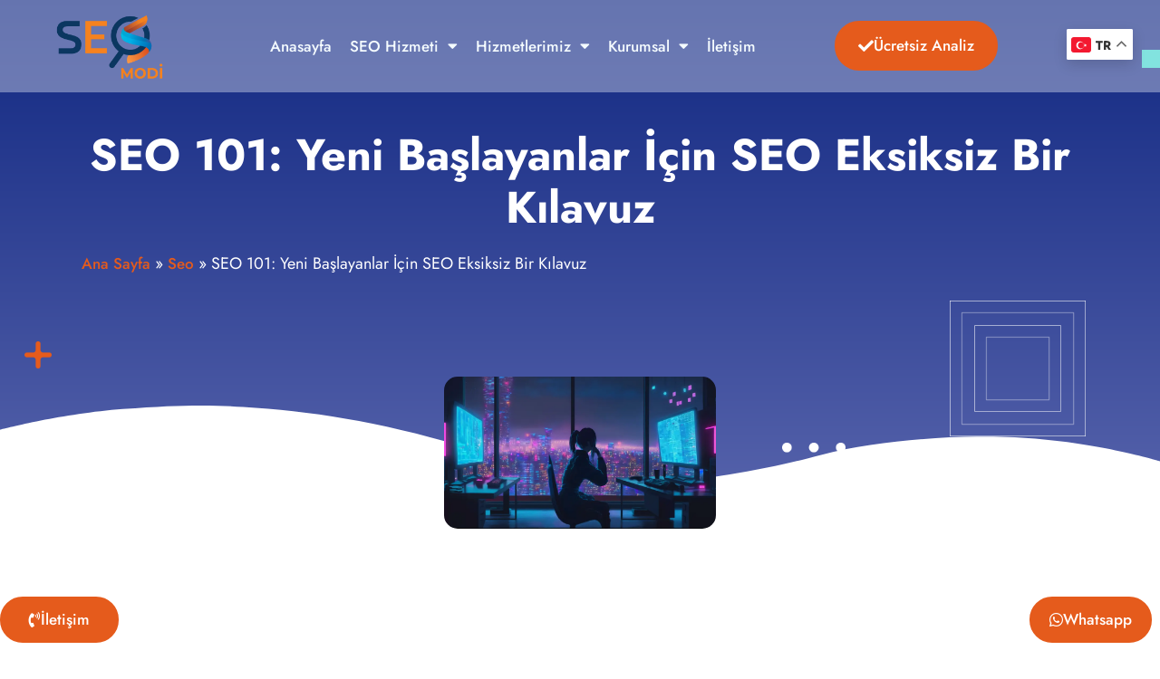

--- FILE ---
content_type: text/html; charset=UTF-8
request_url: https://seomodi.com/yeni-baslayanlar-icin-seo/
body_size: 33027
content:
<!doctype html>
<html lang="tr" prefix="og: https://ogp.me/ns#">
<head>
	<meta charset="UTF-8">
	<meta name="viewport" content="width=device-width, initial-scale=1">
	<link rel="profile" href="https://gmpg.org/xfn/11">
	
<!-- Rank Math&#039;a Göre Arama Motoru Optimizasyonu - https://rankmath.com/ -->
<title>SEO 101: Yeni Başlayanlar İçin SEO Eksiksiz Bir Kılavuz</title>
<meta name="description" content="Yeni Başlayanlar için SEO: Web sitenizin arama motorlarında daha iyi görünmesini sağlayacak stratejileri öğrenin. İçerik optimizasyonu, anahtar kelime..."/>
<meta name="robots" content="follow, index, max-snippet:-1, max-video-preview:-1, max-image-preview:large"/>
<link rel="canonical" href="https://seomodi.com/yeni-baslayanlar-icin-seo/" />
<meta property="og:locale" content="tr_TR" />
<meta property="og:type" content="article" />
<meta property="og:title" content="SEO 101: Yeni Başlayanlar İçin SEO Eksiksiz Bir Kılavuz" />
<meta property="og:description" content="Yeni Başlayanlar için SEO: Web sitenizin arama motorlarında daha iyi görünmesini sağlayacak stratejileri öğrenin. İçerik optimizasyonu, anahtar kelime..." />
<meta property="og:url" content="https://seomodi.com/yeni-baslayanlar-icin-seo/" />
<meta property="og:site_name" content="SEOmodi SEO Ajansı" />
<meta property="article:section" content="Seo" />
<meta property="og:updated_time" content="2023-04-09T20:16:35+03:00" />
<meta property="og:image" content="https://bunny-wp-pullzone-kokgnawdjq.b-cdn.net/wp-content/uploads/2023/04/yeni-baslayanlar-icin-seo-1.webp" />
<meta property="og:image:secure_url" content="https://bunny-wp-pullzone-kokgnawdjq.b-cdn.net/wp-content/uploads/2023/04/yeni-baslayanlar-icin-seo-1.webp" />
<meta property="og:image:width" content="1018" />
<meta property="og:image:height" content="571" />
<meta property="og:image:alt" content="Yeni Başlayanlar için SEO" />
<meta property="og:image:type" content="image/webp" />
<meta property="article:published_time" content="2023-04-09T20:01:20+03:00" />
<meta property="article:modified_time" content="2023-04-09T20:16:35+03:00" />
<meta name="twitter:card" content="summary_large_image" />
<meta name="twitter:title" content="SEO 101: Yeni Başlayanlar İçin SEO Eksiksiz Bir Kılavuz" />
<meta name="twitter:description" content="Yeni Başlayanlar için SEO: Web sitenizin arama motorlarında daha iyi görünmesini sağlayacak stratejileri öğrenin. İçerik optimizasyonu, anahtar kelime..." />
<meta name="twitter:image" content="https://bunny-wp-pullzone-kokgnawdjq.b-cdn.net/wp-content/uploads/2023/04/yeni-baslayanlar-icin-seo-1.webp" />
<meta name="twitter:label1" content="Yazan" />
<meta name="twitter:data1" content="admin" />
<meta name="twitter:label2" content="Okuma süresi" />
<meta name="twitter:data2" content="10 dakika" />
<script type="application/ld+json" class="rank-math-schema">{"@context":"https://schema.org","@graph":[{"@type":"Organization","@id":"https://seomodi.com/#organization","name":"SEOmodi SEO Ajans\u0131","url":"https://seomodi.com","logo":{"@type":"ImageObject","@id":"https://seomodi.com/#logo","url":"https://bunny-wp-pullzone-kokgnawdjq.b-cdn.net/wp-content/uploads/2022/11/seomodi-logo-rev-1.webp","contentUrl":"https://bunny-wp-pullzone-kokgnawdjq.b-cdn.net/wp-content/uploads/2022/11/seomodi-logo-rev-1.webp","caption":"SEOmodi SEO Ajans\u0131","inLanguage":"tr","width":"1080","height":"573"}},{"@type":"WebSite","@id":"https://seomodi.com/#website","url":"https://seomodi.com","name":"SEOmodi SEO Ajans\u0131","alternateName":"Seomodi Dijital Pazarlama Ajans\u0131","publisher":{"@id":"https://seomodi.com/#organization"},"inLanguage":"tr"},{"@type":"ImageObject","@id":"https://bunny-wp-pullzone-kokgnawdjq.b-cdn.net/wp-content/uploads/2023/04/yeni-baslayanlar-icin-seo-1.webp","url":"https://bunny-wp-pullzone-kokgnawdjq.b-cdn.net/wp-content/uploads/2023/04/yeni-baslayanlar-icin-seo-1.webp","width":"1018","height":"571","caption":"Yeni Ba\u015flayanlar i\u00e7in SEO","inLanguage":"tr"},{"@type":"BreadcrumbList","@id":"https://seomodi.com/yeni-baslayanlar-icin-seo/#breadcrumb","itemListElement":[{"@type":"ListItem","position":"1","item":{"@id":"https://seomodi.com","name":"Ana Sayfa"}},{"@type":"ListItem","position":"2","item":{"@id":"https://seomodi.com/seo/","name":"Seo"}},{"@type":"ListItem","position":"3","item":{"@id":"https://seomodi.com/yeni-baslayanlar-icin-seo/","name":"SEO 101: Yeni Ba\u015flayanlar \u0130\u00e7in SEO Eksiksiz Bir K\u0131lavuz"}}]},{"@type":"WebPage","@id":"https://seomodi.com/yeni-baslayanlar-icin-seo/#webpage","url":"https://seomodi.com/yeni-baslayanlar-icin-seo/","name":"SEO 101: Yeni Ba\u015flayanlar \u0130\u00e7in SEO Eksiksiz Bir K\u0131lavuz","datePublished":"2023-04-09T20:01:20+03:00","dateModified":"2023-04-09T20:16:35+03:00","isPartOf":{"@id":"https://seomodi.com/#website"},"primaryImageOfPage":{"@id":"https://bunny-wp-pullzone-kokgnawdjq.b-cdn.net/wp-content/uploads/2023/04/yeni-baslayanlar-icin-seo-1.webp"},"inLanguage":"tr","breadcrumb":{"@id":"https://seomodi.com/yeni-baslayanlar-icin-seo/#breadcrumb"}},{"@type":"Person","@id":"https://seomodi.com/author/seomodi/","name":"admin","url":"https://seomodi.com/author/seomodi/","image":{"@type":"ImageObject","@id":"https://secure.gravatar.com/avatar/b05cb7b20f50f7abe6e243400f6409bb6d354ee74691d63862024213db80abdc?s=96&amp;d=mm&amp;r=g","url":"https://secure.gravatar.com/avatar/b05cb7b20f50f7abe6e243400f6409bb6d354ee74691d63862024213db80abdc?s=96&amp;d=mm&amp;r=g","caption":"admin","inLanguage":"tr"},"sameAs":["https://seomodi.com"],"worksFor":{"@id":"https://seomodi.com/#organization"}},{"@type":"BlogPosting","headline":"SEO 101: Yeni Ba\u015flayanlar \u0130\u00e7in SEO Eksiksiz Bir K\u0131lavuz","keywords":"Yeni Ba\u015flayanlar i\u00e7in SEO","datePublished":"2023-04-09T20:01:20+03:00","dateModified":"2023-04-09T20:16:35+03:00","articleSection":"Seo","author":{"@id":"https://seomodi.com/author/seomodi/","name":"admin"},"publisher":{"@id":"https://seomodi.com/#organization"},"description":"Yeni Ba\u015flayanlar i\u00e7in SEO: Web sitenizin arama motorlar\u0131nda daha iyi g\u00f6r\u00fcnmesini sa\u011flayacak stratejileri \u00f6\u011frenin. \u0130\u00e7erik optimizasyonu, anahtar kelime...","name":"SEO 101: Yeni Ba\u015flayanlar \u0130\u00e7in SEO Eksiksiz Bir K\u0131lavuz","@id":"https://seomodi.com/yeni-baslayanlar-icin-seo/#richSnippet","isPartOf":{"@id":"https://seomodi.com/yeni-baslayanlar-icin-seo/#webpage"},"image":{"@id":"https://bunny-wp-pullzone-kokgnawdjq.b-cdn.net/wp-content/uploads/2023/04/yeni-baslayanlar-icin-seo-1.webp"},"inLanguage":"tr","mainEntityOfPage":{"@id":"https://seomodi.com/yeni-baslayanlar-icin-seo/#webpage"}}]}</script>
<!-- /Rank Math WordPress SEO eklentisi -->

<link rel='dns-prefetch' href='//fonts.googleapis.com' />
<link rel='preconnect' href='https://bunny-wp-pullzone-kokgnawdjq.b-cdn.net' />
<link rel="alternate" type="application/rss+xml" title="SEOmodi® SEO Ajansı &raquo; akışı" href="https://seomodi.com/feed/" />
<link rel="alternate" type="application/rss+xml" title="SEOmodi® SEO Ajansı &raquo; yorum akışı" href="https://seomodi.com/comments/feed/" />
<link rel="alternate" type="application/rss+xml" title="SEOmodi® SEO Ajansı &raquo; SEO 101: Yeni Başlayanlar İçin SEO Eksiksiz Bir Kılavuz yorum akışı" href="https://seomodi.com/yeni-baslayanlar-icin-seo/feed/" />
<link rel="alternate" title="oEmbed (JSON)" type="application/json+oembed" href="https://seomodi.com/wp-json/oembed/1.0/embed?url=https%3A%2F%2Fseomodi.com%2Fyeni-baslayanlar-icin-seo%2F" />
<link rel="alternate" title="oEmbed (XML)" type="text/xml+oembed" href="https://seomodi.com/wp-json/oembed/1.0/embed?url=https%3A%2F%2Fseomodi.com%2Fyeni-baslayanlar-icin-seo%2F&#038;format=xml" />
<style id='wp-img-auto-sizes-contain-inline-css'>img:is([sizes=auto i],[sizes^="auto," i]){contain-intrinsic-size:3000px 1500px}</style>

<style id='wp-emoji-styles-inline-css'>img.wp-smiley,img.emoji{display:inline!important;border:none!important;box-shadow:none!important;height:1em!important;width:1em!important;margin:0 0.07em!important;vertical-align:-0.1em!important;background:none!important;padding:0!important}</style>
<style id='classic-theme-styles-inline-css'>
/*! This file is auto-generated */
.wp-block-button__link{color:#fff;background-color:#32373c;border-radius:9999px;box-shadow:none;text-decoration:none;padding:calc(.667em + 2px) calc(1.333em + 2px);font-size:1.125em}.wp-block-file__button{background:#32373c;color:#fff;text-decoration:none}</style>
<style id='global-styles-inline-css'>:root{--wp--preset--aspect-ratio--square:1;--wp--preset--aspect-ratio--4-3:4/3;--wp--preset--aspect-ratio--3-4:3/4;--wp--preset--aspect-ratio--3-2:3/2;--wp--preset--aspect-ratio--2-3:2/3;--wp--preset--aspect-ratio--16-9:16/9;--wp--preset--aspect-ratio--9-16:9/16;--wp--preset--color--black:#000000;--wp--preset--color--cyan-bluish-gray:#abb8c3;--wp--preset--color--white:#ffffff;--wp--preset--color--pale-pink:#f78da7;--wp--preset--color--vivid-red:#cf2e2e;--wp--preset--color--luminous-vivid-orange:#ff6900;--wp--preset--color--luminous-vivid-amber:#fcb900;--wp--preset--color--light-green-cyan:#7bdcb5;--wp--preset--color--vivid-green-cyan:#00d084;--wp--preset--color--pale-cyan-blue:#8ed1fc;--wp--preset--color--vivid-cyan-blue:#0693e3;--wp--preset--color--vivid-purple:#9b51e0;--wp--preset--gradient--vivid-cyan-blue-to-vivid-purple:linear-gradient(135deg,rgb(6,147,227) 0%,rgb(155,81,224) 100%);--wp--preset--gradient--light-green-cyan-to-vivid-green-cyan:linear-gradient(135deg,rgb(122,220,180) 0%,rgb(0,208,130) 100%);--wp--preset--gradient--luminous-vivid-amber-to-luminous-vivid-orange:linear-gradient(135deg,rgb(252,185,0) 0%,rgb(255,105,0) 100%);--wp--preset--gradient--luminous-vivid-orange-to-vivid-red:linear-gradient(135deg,rgb(255,105,0) 0%,rgb(207,46,46) 100%);--wp--preset--gradient--very-light-gray-to-cyan-bluish-gray:linear-gradient(135deg,rgb(238,238,238) 0%,rgb(169,184,195) 100%);--wp--preset--gradient--cool-to-warm-spectrum:linear-gradient(135deg,rgb(74,234,220) 0%,rgb(151,120,209) 20%,rgb(207,42,186) 40%,rgb(238,44,130) 60%,rgb(251,105,98) 80%,rgb(254,248,76) 100%);--wp--preset--gradient--blush-light-purple:linear-gradient(135deg,rgb(255,206,236) 0%,rgb(152,150,240) 100%);--wp--preset--gradient--blush-bordeaux:linear-gradient(135deg,rgb(254,205,165) 0%,rgb(254,45,45) 50%,rgb(107,0,62) 100%);--wp--preset--gradient--luminous-dusk:linear-gradient(135deg,rgb(255,203,112) 0%,rgb(199,81,192) 50%,rgb(65,88,208) 100%);--wp--preset--gradient--pale-ocean:linear-gradient(135deg,rgb(255,245,203) 0%,rgb(182,227,212) 50%,rgb(51,167,181) 100%);--wp--preset--gradient--electric-grass:linear-gradient(135deg,rgb(202,248,128) 0%,rgb(113,206,126) 100%);--wp--preset--gradient--midnight:linear-gradient(135deg,rgb(2,3,129) 0%,rgb(40,116,252) 100%);--wp--preset--font-size--small:13px;--wp--preset--font-size--medium:20px;--wp--preset--font-size--large:36px;--wp--preset--font-size--x-large:42px;--wp--preset--spacing--20:0.44rem;--wp--preset--spacing--30:0.67rem;--wp--preset--spacing--40:1rem;--wp--preset--spacing--50:1.5rem;--wp--preset--spacing--60:2.25rem;--wp--preset--spacing--70:3.38rem;--wp--preset--spacing--80:5.06rem;--wp--preset--shadow--natural:6px 6px 9px rgba(0, 0, 0, 0.2);--wp--preset--shadow--deep:12px 12px 50px rgba(0, 0, 0, 0.4);--wp--preset--shadow--sharp:6px 6px 0px rgba(0, 0, 0, 0.2);--wp--preset--shadow--outlined:6px 6px 0px -3px rgb(255, 255, 255), 6px 6px rgb(0, 0, 0);--wp--preset--shadow--crisp:6px 6px 0px rgb(0, 0, 0)}:where(.is-layout-flex){gap:.5em}:where(.is-layout-grid){gap:.5em}body .is-layout-flex{display:flex}.is-layout-flex{flex-wrap:wrap;align-items:center}.is-layout-flex>:is(*,div){margin:0}body .is-layout-grid{display:grid}.is-layout-grid>:is(*,div){margin:0}:where(.wp-block-columns.is-layout-flex){gap:2em}:where(.wp-block-columns.is-layout-grid){gap:2em}:where(.wp-block-post-template.is-layout-flex){gap:1.25em}:where(.wp-block-post-template.is-layout-grid){gap:1.25em}.has-black-color{color:var(--wp--preset--color--black)!important}.has-cyan-bluish-gray-color{color:var(--wp--preset--color--cyan-bluish-gray)!important}.has-white-color{color:var(--wp--preset--color--white)!important}.has-pale-pink-color{color:var(--wp--preset--color--pale-pink)!important}.has-vivid-red-color{color:var(--wp--preset--color--vivid-red)!important}.has-luminous-vivid-orange-color{color:var(--wp--preset--color--luminous-vivid-orange)!important}.has-luminous-vivid-amber-color{color:var(--wp--preset--color--luminous-vivid-amber)!important}.has-light-green-cyan-color{color:var(--wp--preset--color--light-green-cyan)!important}.has-vivid-green-cyan-color{color:var(--wp--preset--color--vivid-green-cyan)!important}.has-pale-cyan-blue-color{color:var(--wp--preset--color--pale-cyan-blue)!important}.has-vivid-cyan-blue-color{color:var(--wp--preset--color--vivid-cyan-blue)!important}.has-vivid-purple-color{color:var(--wp--preset--color--vivid-purple)!important}.has-black-background-color{background-color:var(--wp--preset--color--black)!important}.has-cyan-bluish-gray-background-color{background-color:var(--wp--preset--color--cyan-bluish-gray)!important}.has-white-background-color{background-color:var(--wp--preset--color--white)!important}.has-pale-pink-background-color{background-color:var(--wp--preset--color--pale-pink)!important}.has-vivid-red-background-color{background-color:var(--wp--preset--color--vivid-red)!important}.has-luminous-vivid-orange-background-color{background-color:var(--wp--preset--color--luminous-vivid-orange)!important}.has-luminous-vivid-amber-background-color{background-color:var(--wp--preset--color--luminous-vivid-amber)!important}.has-light-green-cyan-background-color{background-color:var(--wp--preset--color--light-green-cyan)!important}.has-vivid-green-cyan-background-color{background-color:var(--wp--preset--color--vivid-green-cyan)!important}.has-pale-cyan-blue-background-color{background-color:var(--wp--preset--color--pale-cyan-blue)!important}.has-vivid-cyan-blue-background-color{background-color:var(--wp--preset--color--vivid-cyan-blue)!important}.has-vivid-purple-background-color{background-color:var(--wp--preset--color--vivid-purple)!important}.has-black-border-color{border-color:var(--wp--preset--color--black)!important}.has-cyan-bluish-gray-border-color{border-color:var(--wp--preset--color--cyan-bluish-gray)!important}.has-white-border-color{border-color:var(--wp--preset--color--white)!important}.has-pale-pink-border-color{border-color:var(--wp--preset--color--pale-pink)!important}.has-vivid-red-border-color{border-color:var(--wp--preset--color--vivid-red)!important}.has-luminous-vivid-orange-border-color{border-color:var(--wp--preset--color--luminous-vivid-orange)!important}.has-luminous-vivid-amber-border-color{border-color:var(--wp--preset--color--luminous-vivid-amber)!important}.has-light-green-cyan-border-color{border-color:var(--wp--preset--color--light-green-cyan)!important}.has-vivid-green-cyan-border-color{border-color:var(--wp--preset--color--vivid-green-cyan)!important}.has-pale-cyan-blue-border-color{border-color:var(--wp--preset--color--pale-cyan-blue)!important}.has-vivid-cyan-blue-border-color{border-color:var(--wp--preset--color--vivid-cyan-blue)!important}.has-vivid-purple-border-color{border-color:var(--wp--preset--color--vivid-purple)!important}.has-vivid-cyan-blue-to-vivid-purple-gradient-background{background:var(--wp--preset--gradient--vivid-cyan-blue-to-vivid-purple)!important}.has-light-green-cyan-to-vivid-green-cyan-gradient-background{background:var(--wp--preset--gradient--light-green-cyan-to-vivid-green-cyan)!important}.has-luminous-vivid-amber-to-luminous-vivid-orange-gradient-background{background:var(--wp--preset--gradient--luminous-vivid-amber-to-luminous-vivid-orange)!important}.has-luminous-vivid-orange-to-vivid-red-gradient-background{background:var(--wp--preset--gradient--luminous-vivid-orange-to-vivid-red)!important}.has-very-light-gray-to-cyan-bluish-gray-gradient-background{background:var(--wp--preset--gradient--very-light-gray-to-cyan-bluish-gray)!important}.has-cool-to-warm-spectrum-gradient-background{background:var(--wp--preset--gradient--cool-to-warm-spectrum)!important}.has-blush-light-purple-gradient-background{background:var(--wp--preset--gradient--blush-light-purple)!important}.has-blush-bordeaux-gradient-background{background:var(--wp--preset--gradient--blush-bordeaux)!important}.has-luminous-dusk-gradient-background{background:var(--wp--preset--gradient--luminous-dusk)!important}.has-pale-ocean-gradient-background{background:var(--wp--preset--gradient--pale-ocean)!important}.has-electric-grass-gradient-background{background:var(--wp--preset--gradient--electric-grass)!important}.has-midnight-gradient-background{background:var(--wp--preset--gradient--midnight)!important}.has-small-font-size{font-size:var(--wp--preset--font-size--small)!important}.has-medium-font-size{font-size:var(--wp--preset--font-size--medium)!important}.has-large-font-size{font-size:var(--wp--preset--font-size--large)!important}.has-x-large-font-size{font-size:var(--wp--preset--font-size--x-large)!important}:where(.wp-block-post-template.is-layout-flex){gap:1.25em}:where(.wp-block-post-template.is-layout-grid){gap:1.25em}:where(.wp-block-term-template.is-layout-flex){gap:1.25em}:where(.wp-block-term-template.is-layout-grid){gap:1.25em}:where(.wp-block-columns.is-layout-flex){gap:2em}:where(.wp-block-columns.is-layout-grid){gap:2em}:root :where(.wp-block-pullquote){font-size:1.5em;line-height:1.6}</style>
<link data-optimized="1" rel='stylesheet' id='googlefonts-css' href='https://seomodi.com/wp-content/litespeed/css/d6e7465fda37870ba0f0b6e9b22a923b.css?ver=a923b' media='all' />
<link data-optimized="1" rel='stylesheet' id='hello-elementor-css' href='https://seomodi.com/wp-content/litespeed/css/492f74046d5afb2466317a13af0edee1.css?ver=edee1' media='all' />
<link data-optimized="1" rel='stylesheet' id='hello-elementor-theme-style-css' href='https://seomodi.com/wp-content/litespeed/css/f6869085b927e1cbbe54ad066151d52b.css?ver=1d52b' media='all' />
<link data-optimized="1" rel='stylesheet' id='elementor-frontend-css' href='https://seomodi.com/wp-content/litespeed/css/03dab0fa962d467707b4f6ba430cc462.css?ver=f994f' media='all' />
<style id='elementor-frontend-inline-css'>.elementor-45 .elementor-element.elementor-element-45e7e08d>.elementor-background-overlay{background-image:url(https://bunny-wp-pullzone-kokgnawdjq.b-cdn.net/wp-content/uploads/2023/04/yeni-baslayanlar-icin-seo-1.webp)}</style>
<link data-optimized="1" rel='stylesheet' id='elementor-post-19-css' href='https://seomodi.com/wp-content/litespeed/css/f106261d3ef1e3c01290aba2b0d95162.css?ver=95162' media='all' />
<link data-optimized="1" rel='stylesheet' id='widget-image-css' href='https://seomodi.com/wp-content/litespeed/css/30898c6a1a02f9721c15dc0eb5f26517.css?ver=2f56d' media='all' />
<link data-optimized="1" rel='stylesheet' id='widget-nav-menu-css' href='https://seomodi.com/wp-content/litespeed/css/109a4d3dd9d52200fb3c0cdef26a7bcc.css?ver=fe566' media='all' />
<link data-optimized="1" rel='stylesheet' id='widget-heading-css' href='https://seomodi.com/wp-content/litespeed/css/571133cc525337a0bc4eb722842fa860.css?ver=fdaf9' media='all' />
<link data-optimized="1" rel='stylesheet' id='widget-social-icons-css' href='https://seomodi.com/wp-content/litespeed/css/2ebb7800dfa105e1b1e74005176bb45b.css?ver=605d4' media='all' />
<link data-optimized="1" rel='stylesheet' id='e-apple-webkit-css' href='https://seomodi.com/wp-content/litespeed/css/a25a90aa48e1c7550245e71a5a578122.css?ver=af426' media='all' />
<link data-optimized="1" rel='stylesheet' id='widget-icon-list-css' href='https://seomodi.com/wp-content/litespeed/css/51071ad87bb9629a3da461e8acb577f0.css?ver=0fe30' media='all' />
<link data-optimized="1" rel='stylesheet' id='widget-form-css' href='https://seomodi.com/wp-content/litespeed/css/7e7ca209bc6bc6050bdf27acff0fd34c.css?ver=4613d' media='all' />
<link data-optimized="1" rel='stylesheet' id='e-shapes-css' href='https://seomodi.com/wp-content/litespeed/css/7d889c2b11b9cbe075e6b07200157bae.css?ver=2bdc0' media='all' />
<link data-optimized="1" rel='stylesheet' id='e-sticky-css' href='https://seomodi.com/wp-content/litespeed/css/1f5012f7c62d0a297c84b020ba921ed0.css?ver=3a239' media='all' />
<link data-optimized="1" rel='stylesheet' id='e-animation-slideInUp-css' href='https://seomodi.com/wp-content/litespeed/css/9eb76d16cceebb07b7f6e83c36685736.css?ver=a00da' media='all' />
<link data-optimized="1" rel='stylesheet' id='widget-spacer-css' href='https://seomodi.com/wp-content/litespeed/css/406b3377141d4cebc52c8ca7a14fbe8e.css?ver=164ab' media='all' />
<link data-optimized="1" rel='stylesheet' id='widget-share-buttons-css' href='https://seomodi.com/wp-content/litespeed/css/dbccfbc9a0fb4d8898706c8521ae731b.css?ver=bcdc6' media='all' />
<link data-optimized="1" rel='stylesheet' id='elementor-icons-shared-0-css' href='https://seomodi.com/wp-content/litespeed/css/d07610660918a6b73ce72542aeef5c39.css?ver=71d87' media='all' />
<link data-optimized="1" rel='stylesheet' id='elementor-icons-fa-solid-css' href='https://seomodi.com/wp-content/litespeed/css/fce8ab525d039d7b6394813fb243b285.css?ver=5330c' media='all' />
<link data-optimized="1" rel='stylesheet' id='elementor-icons-fa-brands-css' href='https://seomodi.com/wp-content/litespeed/css/00a51fff0610cc2e0cacd7e71cf468d0.css?ver=52e59' media='all' />
<link data-optimized="1" rel='stylesheet' id='widget-animated-headline-css' href='https://seomodi.com/wp-content/litespeed/css/c8f60f39a4f1d36f1df6a3016597a4d3.css?ver=fc31e' media='all' />
<link data-optimized="1" rel='stylesheet' id='widget-posts-css' href='https://seomodi.com/wp-content/litespeed/css/671ef9e510761b1692561ff060b245d2.css?ver=2458d' media='all' />
<link data-optimized="1" rel='stylesheet' id='elementor-icons-css' href='https://seomodi.com/wp-content/litespeed/css/35fc8e482fb409bafcfea25e612feedf.css?ver=3c64b' media='all' />
<link data-optimized="1" rel='stylesheet' id='widget-table-of-contents-css' href='https://seomodi.com/wp-content/litespeed/css/6b7a93f34e50c6e26554af3705364852.css?ver=74c44' media='all' />
<link data-optimized="1" rel='stylesheet' id='widget-video-css' href='https://seomodi.com/wp-content/litespeed/css/7b48adbe4e0144efce6363c31dc665a0.css?ver=275db' media='all' />
<link data-optimized="1" rel='stylesheet' id='elementor-post-2058-css' href='https://seomodi.com/wp-content/litespeed/css/30eb1e25d6fd6633f3e5933de5aa7d3a.css?ver=a7d3a' media='all' />
<link data-optimized="1" rel='stylesheet' id='elementor-post-34-css' href='https://seomodi.com/wp-content/litespeed/css/5c7d0b23bb48e2455eb0e6fb392ff2e3.css?ver=ff2e3' media='all' />
<link data-optimized="1" rel='stylesheet' id='elementor-post-57-css' href='https://seomodi.com/wp-content/litespeed/css/285655aba7c6753b8695809c97f13ab0.css?ver=13ab0' media='all' />
<link data-optimized="1" rel='stylesheet' id='elementor-post-45-css' href='https://seomodi.com/wp-content/litespeed/css/e0ef631f12240461fbb30e57e6f8e8b5.css?ver=8e8b5' media='all' />
<link data-optimized="1" rel='stylesheet' id='ekit-widget-styles-css' href='https://seomodi.com/wp-content/litespeed/css/99f59797e9c066b913904422965fcc34.css?ver=3283a' media='all' />
<link data-optimized="1" rel='stylesheet' id='ekit-responsive-css' href='https://seomodi.com/wp-content/litespeed/css/d2266843a35ef7ede97d4e555488c09e.css?ver=a80a2' media='all' />
<link data-optimized="1" rel='stylesheet' id='eael-general-css' href='https://seomodi.com/wp-content/litespeed/css/1bed4b2e9956a9ee5c7e2aa8ffc40dff.css?ver=7a875' media='all' />
<link data-optimized="1" rel='stylesheet' id='chld_thm_cfg_child-css' href='https://seomodi.com/wp-content/litespeed/css/d887c8d59e39d51f97f137fcc3d2f7b1.css?ver=2f7b1' media='all' />
<link data-optimized="1" rel='stylesheet' id='elementor-gf-local-jost-css' href='https://seomodi.com/wp-content/litespeed/css/041494da741cf06796eabed6e565dfc9.css?ver=5dfc9' media='all' />
<link data-optimized="1" rel='stylesheet' id='elementor-icons-fa-regular-css' href='https://seomodi.com/wp-content/litespeed/css/7c47813d525e8726c0a771aefef3fba8.css?ver=11e39' media='all' />
<script src="https://bunny-wp-pullzone-kokgnawdjq.b-cdn.net/wp-includes/js/jquery/jquery.min.js?ver=3.7.1" id="jquery-core-js"></script>
<script data-optimized="1" src="https://seomodi.com/wp-content/litespeed/js/ae080db9b60346a7247397dd59cec224.js?ver=ec224" id="jquery-migrate-js" defer data-deferred="1"></script>
<link rel="https://api.w.org/" href="https://seomodi.com/wp-json/" /><link rel="alternate" title="JSON" type="application/json" href="https://seomodi.com/wp-json/wp/v2/posts/2058" /><link rel="EditURI" type="application/rsd+xml" title="RSD" href="https://seomodi.com/xmlrpc.php?rsd" />
<meta name="generator" content="WordPress 6.9" />
<link rel='shortlink' href='https://seomodi.com/?p=2058' />
<style type='text/css' media='screen'>body{font-family:"Jost",arial,sans-serif}</style>
<!-- fonts delivered by Wordpress Google Fonts, a plugin by Adrian3.com --><meta name="ti-site-data" content="[base64]" /><!-- Analytics by WP Statistics - https://wp-statistics.com -->
<meta name="generator" content="Elementor 3.34.2; features: additional_custom_breakpoints; settings: css_print_method-external, google_font-enabled, font_display-swap">
			<style>.e-con.e-parent:nth-of-type(n+4):not(.e-lazyloaded):not(.e-no-lazyload),.e-con.e-parent:nth-of-type(n+4):not(.e-lazyloaded):not(.e-no-lazyload) *{background-image:none!important}@media screen and (max-height:1024px){.e-con.e-parent:nth-of-type(n+3):not(.e-lazyloaded):not(.e-no-lazyload),.e-con.e-parent:nth-of-type(n+3):not(.e-lazyloaded):not(.e-no-lazyload) *{background-image:none!important}}@media screen and (max-height:640px){.e-con.e-parent:nth-of-type(n+2):not(.e-lazyloaded):not(.e-no-lazyload),.e-con.e-parent:nth-of-type(n+2):not(.e-lazyloaded):not(.e-no-lazyload) *{background-image:none!important}}</style>
			<!-- Google Tag Manager -->
<script>(function(w,d,s,l,i){w[l]=w[l]||[];w[l].push({'gtm.start':
new Date().getTime(),event:'gtm.js'});var f=d.getElementsByTagName(s)[0],
j=d.createElement(s),dl=l!='dataLayer'?'&l='+l:'';j.async=true;j.src=
'https://www.googletagmanager.com/gtm.js?id='+i+dl;f.parentNode.insertBefore(j,f);
})(window,document,'script','dataLayer','GTM-KG2V8K6');</script>
<!-- End Google Tag Manager -->
<link data-optimized="1" rel="stylesheet" href="https://seomodi.com/wp-content/litespeed/css/de1975104996dafce0529bbc0cda6211.css?ver=a6211"><link rel="icon" href="https://bunny-wp-pullzone-kokgnawdjq.b-cdn.net/wp-content/uploads/2022/11/logo-favicon-150x150.webp" sizes="32x32" />
<link rel="icon" href="https://bunny-wp-pullzone-kokgnawdjq.b-cdn.net/wp-content/uploads/2022/11/logo-favicon-300x300.webp" sizes="192x192" />
<link rel="apple-touch-icon" href="https://bunny-wp-pullzone-kokgnawdjq.b-cdn.net/wp-content/uploads/2022/11/logo-favicon-300x300.webp" />
<meta name="msapplication-TileImage" content="https://bunny-wp-pullzone-kokgnawdjq.b-cdn.net/wp-content/uploads/2022/11/logo-favicon-300x300.webp" />
		<style id="wp-custom-css">blockquote{background-color:#f0f4f7;border-left:8px solid #E55B1C;border-right:8px solid #021B79;margin:20px 0;padding:20px;padding-left:40px;position:relative}blockquote::before{content:'\f002';font-family:'Font Awesome 5 Free';position:absolute;left:10px;top:15px;font-size:1.5em;font-weight:900;color:#1f3bd9}blockquote{font-size:1.2em;color:#333;line-height:1.5;margin:0}blockquote{font-size:1em;color:#555;font-weight:700;text-align:left;margin:10px 0 0}blockquote a{font-size:1.1em!important;color:inherit;text-decoration:underline}#chat-toggle.chat-button{bottom:70px!important;transition:all 0.3s ease!important;box-shadow:0 2px 5px rgb(0 0 0 / .2)!important}#chat-toggle.chat-button:hover{transform:translateY(-2px)!important;box-shadow:0 4px 8px rgb(0 0 0 / .2)!important}input#ai-message-input{color:#fff}#ai-chat-toggle{bottom:50px!important}p{text-align:left!important}ul.wp-block-list{text-align:left!important}.table-wrapper{overflow-x:auto;-webkit-overflow-scrolling:touch}table{width:100%;border-collapse:collapse;min-width:600px}th,td{padding:10px;border:1px solid #ddd;text-align:left}html,body{overflow-x:hidden;width:100%}h2,h3,h4,h5,h6,ul,ol,li,code{text-align:left!important}pre.wp-block-preformatted{background-color:#f5f5f5;color:#333;padding:10px;border-radius:5px;overflow-x:auto;font-family:'Courier New',Courier,monospace;text-align:left!important;white-space:pre-wrap;border:1px solid #ddd}</style>
		</head>
<body class="wp-singular post-template-default single single-post postid-2058 single-format-standard wp-custom-logo wp-theme-hello-elementor wp-child-theme-hello-elementor-child elementor-default elementor-kit-19 elementor-page elementor-page-2058 elementor-page-45">
<!-- Google Tag Manager (noscript) -->
<noscript><iframe src="https://www.googletagmanager.com/ns.html?id=GTM-KG2V8K6"
height="0" width="0" style="display:none;visibility:hidden"></iframe></noscript>
<!-- End Google Tag Manager (noscript) -->


<a class="skip-link screen-reader-text" href="#content">İçeriğe atla</a>

		<header data-elementor-type="header" data-elementor-id="34" class="elementor elementor-34 elementor-location-header" data-elementor-post-type="elementor_library">
					<section class="elementor-section elementor-top-section elementor-element elementor-element-1f529bb9 elementor-section-content-middle elementor-section-boxed elementor-section-height-default elementor-section-height-default" data-id="1f529bb9" data-element_type="section" data-settings="{&quot;background_background&quot;:&quot;classic&quot;}">
						<div class="elementor-container elementor-column-gap-default">
					<div class="elementor-column elementor-col-100 elementor-top-column elementor-element elementor-element-47ac627" data-id="47ac627" data-element_type="column" data-settings="{&quot;background_background&quot;:&quot;classic&quot;}">
			<div class="elementor-widget-wrap elementor-element-populated">
						<div class="elementor-element elementor-element-69322309 elementor-widget__width-auto elementor-widget elementor-widget-image" data-id="69322309" data-element_type="widget" data-widget_type="image.default">
				<div class="elementor-widget-container">
																<a href="https://seomodi.com/">
							<img width="1080" height="573" src="https://bunny-wp-pullzone-kokgnawdjq.b-cdn.net/wp-content/uploads/2022/11/seomodi-logo-rev-1.webp" class="attachment-full size-full wp-image-2301" alt="Seomodi Logo Yeni" srcset="https://bunny-wp-pullzone-kokgnawdjq.b-cdn.net/wp-content/uploads/2022/11/seomodi-logo-rev-1.webp 1080w, https://bunny-wp-pullzone-kokgnawdjq.b-cdn.net/wp-content/uploads/2022/11/seomodi-logo-rev-1-300x159.webp 300w, https://bunny-wp-pullzone-kokgnawdjq.b-cdn.net/wp-content/uploads/2022/11/seomodi-logo-rev-1-1024x543.webp 1024w, https://bunny-wp-pullzone-kokgnawdjq.b-cdn.net/wp-content/uploads/2022/11/seomodi-logo-rev-1-768x407.webp 768w" sizes="(max-width: 1080px) 100vw, 1080px" />								</a>
															</div>
				</div>
				<div class="elementor-element elementor-element-231140ec elementor-nav-menu--stretch elementor-widget__width-auto elementor-nav-menu--dropdown-tablet elementor-nav-menu__text-align-aside elementor-nav-menu--toggle elementor-nav-menu--burger elementor-widget elementor-widget-nav-menu" data-id="231140ec" data-element_type="widget" data-settings="{&quot;full_width&quot;:&quot;stretch&quot;,&quot;layout&quot;:&quot;horizontal&quot;,&quot;submenu_icon&quot;:{&quot;value&quot;:&quot;&lt;i class=\&quot;fas fa-caret-down\&quot; aria-hidden=\&quot;true\&quot;&gt;&lt;\/i&gt;&quot;,&quot;library&quot;:&quot;fa-solid&quot;},&quot;toggle&quot;:&quot;burger&quot;}" data-widget_type="nav-menu.default">
				<div class="elementor-widget-container">
								<nav aria-label="Menü" class="elementor-nav-menu--main elementor-nav-menu__container elementor-nav-menu--layout-horizontal e--pointer-text e--animation-float">
				<ul id="menu-1-231140ec" class="elementor-nav-menu"><li class="menu-item menu-item-type-custom menu-item-object-custom menu-item-home menu-item-262"><a href="https://seomodi.com" class="elementor-item">Anasayfa</a></li>
<li class="menu-item menu-item-type-post_type menu-item-object-page menu-item-has-children menu-item-261"><a href="https://seomodi.com/seo-hizmeti/" class="elementor-item">SEO Hizmeti</a>
<ul class="sub-menu elementor-nav-menu--dropdown">
	<li class="menu-item menu-item-type-post_type menu-item-object-page menu-item-1620"><a href="https://seomodi.com/seo-danismanligi/" class="elementor-sub-item">Seo Danışmanlığı</a></li>
	<li class="menu-item menu-item-type-post_type menu-item-object-page menu-item-1848"><a href="https://seomodi.com/ankara-seo-hizmeti/" title="Ankara SEO Hizmeti" class="elementor-sub-item">SEO Hizmeti – Ankara SEO Danışmanlığı</a></li>
</ul>
</li>
<li class="menu-item menu-item-type-custom menu-item-object-custom menu-item-has-children menu-item-2309"><a href="#" class="elementor-item elementor-item-anchor">Hizmetlerimiz</a>
<ul class="sub-menu elementor-nav-menu--dropdown">
	<li class="menu-item menu-item-type-post_type menu-item-object-page menu-item-has-children menu-item-741"><a href="https://seomodi.com/sosyal-medya-yonetimi/" class="elementor-sub-item">Sosyal Medya Yönetimi</a>
	<ul class="sub-menu elementor-nav-menu--dropdown">
		<li class="menu-item menu-item-type-post_type menu-item-object-page menu-item-2203"><a href="https://seomodi.com/ankara-sosyal-medya-ajansi/" title="Ankara Sosyal Medya Yönetimi" class="elementor-sub-item">Ankara Sosyal Medya Ajansı</a></li>
	</ul>
</li>
	<li class="menu-item menu-item-type-post_type menu-item-object-page menu-item-360"><a href="https://seomodi.com/web-tasarimi/" class="elementor-sub-item">Web Tasarım</a></li>
	<li class="menu-item menu-item-type-post_type menu-item-object-page menu-item-2310"><a href="https://seomodi.com/trendyol-pazaryeri-danismanligi/" class="elementor-sub-item">Trendyol Pazaryeri Danışmanlığı</a></li>
</ul>
</li>
<li class="menu-item menu-item-type-custom menu-item-object-custom menu-item-has-children menu-item-740"><a href="#" class="elementor-item elementor-item-anchor">Kurumsal</a>
<ul class="sub-menu elementor-nav-menu--dropdown">
	<li class="menu-item menu-item-type-post_type menu-item-object-page menu-item-1825"><a href="https://seomodi.com/ekibimiz/" class="elementor-sub-item">Ekibimiz</a></li>
	<li class="menu-item menu-item-type-post_type menu-item-object-page menu-item-391"><a href="https://seomodi.com/ender-cene-kimdir/" class="elementor-sub-item">Ender Çene Kimdir?</a></li>
	<li class="menu-item menu-item-type-post_type menu-item-object-page menu-item-553"><a href="https://seomodi.com/referanslarimiz/" class="elementor-sub-item">Referanslarımız</a></li>
</ul>
</li>
<li class="menu-item menu-item-type-post_type menu-item-object-page menu-item-318"><a href="https://seomodi.com/iletisim/" class="elementor-item">İletişim</a></li>
</ul>			</nav>
					<div class="elementor-menu-toggle" role="button" tabindex="0" aria-label="Menu Toggle" aria-expanded="false">
			<i aria-hidden="true" role="presentation" class="elementor-menu-toggle__icon--open eicon-menu-bar"></i><i aria-hidden="true" role="presentation" class="elementor-menu-toggle__icon--close eicon-close"></i>		</div>
					<nav class="elementor-nav-menu--dropdown elementor-nav-menu__container" aria-hidden="true">
				<ul id="menu-2-231140ec" class="elementor-nav-menu"><li class="menu-item menu-item-type-custom menu-item-object-custom menu-item-home menu-item-262"><a href="https://seomodi.com" class="elementor-item" tabindex="-1">Anasayfa</a></li>
<li class="menu-item menu-item-type-post_type menu-item-object-page menu-item-has-children menu-item-261"><a href="https://seomodi.com/seo-hizmeti/" class="elementor-item" tabindex="-1">SEO Hizmeti</a>
<ul class="sub-menu elementor-nav-menu--dropdown">
	<li class="menu-item menu-item-type-post_type menu-item-object-page menu-item-1620"><a href="https://seomodi.com/seo-danismanligi/" class="elementor-sub-item" tabindex="-1">Seo Danışmanlığı</a></li>
	<li class="menu-item menu-item-type-post_type menu-item-object-page menu-item-1848"><a href="https://seomodi.com/ankara-seo-hizmeti/" title="Ankara SEO Hizmeti" class="elementor-sub-item" tabindex="-1">SEO Hizmeti – Ankara SEO Danışmanlığı</a></li>
</ul>
</li>
<li class="menu-item menu-item-type-custom menu-item-object-custom menu-item-has-children menu-item-2309"><a href="#" class="elementor-item elementor-item-anchor" tabindex="-1">Hizmetlerimiz</a>
<ul class="sub-menu elementor-nav-menu--dropdown">
	<li class="menu-item menu-item-type-post_type menu-item-object-page menu-item-has-children menu-item-741"><a href="https://seomodi.com/sosyal-medya-yonetimi/" class="elementor-sub-item" tabindex="-1">Sosyal Medya Yönetimi</a>
	<ul class="sub-menu elementor-nav-menu--dropdown">
		<li class="menu-item menu-item-type-post_type menu-item-object-page menu-item-2203"><a href="https://seomodi.com/ankara-sosyal-medya-ajansi/" title="Ankara Sosyal Medya Yönetimi" class="elementor-sub-item" tabindex="-1">Ankara Sosyal Medya Ajansı</a></li>
	</ul>
</li>
	<li class="menu-item menu-item-type-post_type menu-item-object-page menu-item-360"><a href="https://seomodi.com/web-tasarimi/" class="elementor-sub-item" tabindex="-1">Web Tasarım</a></li>
	<li class="menu-item menu-item-type-post_type menu-item-object-page menu-item-2310"><a href="https://seomodi.com/trendyol-pazaryeri-danismanligi/" class="elementor-sub-item" tabindex="-1">Trendyol Pazaryeri Danışmanlığı</a></li>
</ul>
</li>
<li class="menu-item menu-item-type-custom menu-item-object-custom menu-item-has-children menu-item-740"><a href="#" class="elementor-item elementor-item-anchor" tabindex="-1">Kurumsal</a>
<ul class="sub-menu elementor-nav-menu--dropdown">
	<li class="menu-item menu-item-type-post_type menu-item-object-page menu-item-1825"><a href="https://seomodi.com/ekibimiz/" class="elementor-sub-item" tabindex="-1">Ekibimiz</a></li>
	<li class="menu-item menu-item-type-post_type menu-item-object-page menu-item-391"><a href="https://seomodi.com/ender-cene-kimdir/" class="elementor-sub-item" tabindex="-1">Ender Çene Kimdir?</a></li>
	<li class="menu-item menu-item-type-post_type menu-item-object-page menu-item-553"><a href="https://seomodi.com/referanslarimiz/" class="elementor-sub-item" tabindex="-1">Referanslarımız</a></li>
</ul>
</li>
<li class="menu-item menu-item-type-post_type menu-item-object-page menu-item-318"><a href="https://seomodi.com/iletisim/" class="elementor-item" tabindex="-1">İletişim</a></li>
</ul>			</nav>
						</div>
				</div>
				<div class="elementor-element elementor-element-297e7619 elementor-widget__width-auto elementor-hidden-tablet elementor-hidden-mobile elementor-widget elementor-widget-button" data-id="297e7619" data-element_type="widget" data-widget_type="button.default">
				<div class="elementor-widget-container">
									<div class="elementor-button-wrapper">
					<a class="elementor-button elementor-button-link elementor-size-sm" href="https://seomodi.com/iletisim/">
						<span class="elementor-button-content-wrapper">
						<span class="elementor-button-icon">
				<i aria-hidden="true" class="fas fa-check"></i>			</span>
									<span class="elementor-button-text">Ücretsiz Analiz</span>
					</span>
					</a>
				</div>
								</div>
				</div>
				<div class="elementor-element elementor-element-1570308 elementor-widget__width-initial elementor-widget elementor-widget-heading" data-id="1570308" data-element_type="widget" data-widget_type="heading.default">
				<div class="elementor-widget-container">
					<span class="elementor-heading-title elementor-size-default"><div class="gtranslate_wrapper" id="gt-wrapper-85982116"></div></span>				</div>
				</div>
					</div>
		</div>
					</div>
		</section>
				</header>
				<div data-elementor-type="single-post" data-elementor-id="45" class="elementor elementor-45 elementor-location-single post-2058 post type-post status-publish format-standard has-post-thumbnail hentry category-seo" data-elementor-post-type="elementor_library">
					<section class="elementor-section elementor-top-section elementor-element elementor-element-45e7e08d elementor-section-height-min-height elementor-section-boxed elementor-section-height-default elementor-section-items-middle" data-id="45e7e08d" data-element_type="section" data-settings="{&quot;background_background&quot;:&quot;gradient&quot;,&quot;shape_divider_bottom&quot;:&quot;waves&quot;}">
							<div class="elementor-background-overlay"></div>
						<div class="elementor-shape elementor-shape-bottom" aria-hidden="true" data-negative="false">
			<svg xmlns="http://www.w3.org/2000/svg" viewBox="0 0 1000 100" preserveAspectRatio="none">
	<path class="elementor-shape-fill" d="M421.9,6.5c22.6-2.5,51.5,0.4,75.5,5.3c23.6,4.9,70.9,23.5,100.5,35.7c75.8,32.2,133.7,44.5,192.6,49.7
	c23.6,2.1,48.7,3.5,103.4-2.5c54.7-6,106.2-25.6,106.2-25.6V0H0v30.3c0,0,72,32.6,158.4,30.5c39.2-0.7,92.8-6.7,134-22.4
	c21.2-8.1,52.2-18.2,79.7-24.2C399.3,7.9,411.6,7.5,421.9,6.5z"/>
</svg>		</div>
					<div class="elementor-container elementor-column-gap-default">
					<div class="elementor-column elementor-col-100 elementor-top-column elementor-element elementor-element-56a2b466" data-id="56a2b466" data-element_type="column">
			<div class="elementor-widget-wrap elementor-element-populated">
						<div class="elementor-element elementor-element-a845a85 elementor-widget__width-initial elementor-absolute elementor-hidden-mobile elementor-widget elementor-widget-spacer" data-id="a845a85" data-element_type="widget" data-settings="{&quot;_position&quot;:&quot;absolute&quot;}" data-widget_type="spacer.default">
				<div class="elementor-widget-container">
							<div class="elementor-spacer">
			<div class="elementor-spacer-inner"></div>
		</div>
						</div>
				</div>
				<div class="elementor-element elementor-element-617cb30d elementor-widget__width-initial elementor-absolute elementor-widget elementor-widget-spacer" data-id="617cb30d" data-element_type="widget" data-settings="{&quot;_position&quot;:&quot;absolute&quot;}" data-widget_type="spacer.default">
				<div class="elementor-widget-container">
							<div class="elementor-spacer">
			<div class="elementor-spacer-inner"></div>
		</div>
						</div>
				</div>
				<div class="elementor-element elementor-element-7c90d060 elementor-widget__width-initial elementor-absolute elementor-widget elementor-widget-spacer" data-id="7c90d060" data-element_type="widget" data-settings="{&quot;_position&quot;:&quot;absolute&quot;}" data-widget_type="spacer.default">
				<div class="elementor-widget-container">
							<div class="elementor-spacer">
			<div class="elementor-spacer-inner"></div>
		</div>
						</div>
				</div>
				<div class="elementor-element elementor-element-870fe7c elementor-widget elementor-widget-heading" data-id="870fe7c" data-element_type="widget" data-widget_type="heading.default">
				<div class="elementor-widget-container">
					<h1 class="elementor-heading-title elementor-size-default">SEO 101: Yeni Başlayanlar İçin SEO Eksiksiz Bir Kılavuz</h1>				</div>
				</div>
				<div class="elementor-element elementor-element-96e2942 elementor-widget elementor-widget-heading" data-id="96e2942" data-element_type="widget" data-widget_type="heading.default">
				<div class="elementor-widget-container">
					<span class="elementor-heading-title elementor-size-default"><nav aria-label="breadcrumbs" class="rank-math-breadcrumb"><p><a href="https://seomodi.com">Ana Sayfa</a><span class="separator"> &raquo; </span><a href="https://seomodi.com/seo/">Seo</a><span class="separator"> &raquo; </span><span class="last">SEO 101: Yeni Başlayanlar İçin SEO Eksiksiz Bir Kılavuz</span></p></nav></span>				</div>
				</div>
				<div class="elementor-element elementor-element-5941e462 elementor-widget__width-initial elementor-absolute elementor-widget elementor-widget-spacer" data-id="5941e462" data-element_type="widget" data-settings="{&quot;_position&quot;:&quot;absolute&quot;}" data-widget_type="spacer.default">
				<div class="elementor-widget-container">
							<div class="elementor-spacer">
			<div class="elementor-spacer-inner"></div>
		</div>
						</div>
				</div>
				<div class="elementor-element elementor-element-340ac7f7 elementor-widget__width-initial elementor-absolute elementor-widget elementor-widget-spacer" data-id="340ac7f7" data-element_type="widget" data-settings="{&quot;_position&quot;:&quot;absolute&quot;}" data-widget_type="spacer.default">
				<div class="elementor-widget-container">
							<div class="elementor-spacer">
			<div class="elementor-spacer-inner"></div>
		</div>
						</div>
				</div>
				<div class="elementor-element elementor-element-2d61f4ef elementor-widget__width-initial elementor-absolute elementor-widget elementor-widget-spacer" data-id="2d61f4ef" data-element_type="widget" data-settings="{&quot;_position&quot;:&quot;absolute&quot;}" data-widget_type="spacer.default">
				<div class="elementor-widget-container">
							<div class="elementor-spacer">
			<div class="elementor-spacer-inner"></div>
		</div>
						</div>
				</div>
				<div class="elementor-element elementor-element-22be87f6 elementor-widget__width-initial elementor-absolute elementor-hidden-mobile elementor-widget elementor-widget-spacer" data-id="22be87f6" data-element_type="widget" data-settings="{&quot;_position&quot;:&quot;absolute&quot;}" data-widget_type="spacer.default">
				<div class="elementor-widget-container">
							<div class="elementor-spacer">
			<div class="elementor-spacer-inner"></div>
		</div>
						</div>
				</div>
					</div>
		</div>
					</div>
		</section>
				<section class="elementor-section elementor-top-section elementor-element elementor-element-1b96eb63 elementor-section-boxed elementor-section-height-default elementor-section-height-default" data-id="1b96eb63" data-element_type="section">
						<div class="elementor-container elementor-column-gap-default">
					<div class="elementor-column elementor-col-100 elementor-top-column elementor-element elementor-element-2b40a794" data-id="2b40a794" data-element_type="column">
			<div class="elementor-widget-wrap elementor-element-populated">
						<div class="elementor-element elementor-element-537f503a elementor-widget elementor-widget-theme-post-featured-image elementor-widget-image" data-id="537f503a" data-element_type="widget" data-widget_type="theme-post-featured-image.default">
				<div class="elementor-widget-container">
															<img loading="lazy" width="300" height="168" src="https://bunny-wp-pullzone-kokgnawdjq.b-cdn.net/wp-content/uploads/2023/04/yeni-baslayanlar-icin-seo-1-300x168.webp" class="attachment-medium size-medium wp-image-2059" alt="Yeni Başlayanlar için SEO" srcset="https://bunny-wp-pullzone-kokgnawdjq.b-cdn.net/wp-content/uploads/2023/04/yeni-baslayanlar-icin-seo-1-300x168.webp 300w, https://bunny-wp-pullzone-kokgnawdjq.b-cdn.net/wp-content/uploads/2023/04/yeni-baslayanlar-icin-seo-1-768x431.webp 768w, https://bunny-wp-pullzone-kokgnawdjq.b-cdn.net/wp-content/uploads/2023/04/yeni-baslayanlar-icin-seo-1.webp 1018w" sizes="(max-width: 300px) 100vw, 300px" />															</div>
				</div>
				<div class="elementor-element elementor-element-6162eb33 elementor-widget elementor-widget-spacer" data-id="6162eb33" data-element_type="widget" data-widget_type="spacer.default">
				<div class="elementor-widget-container">
							<div class="elementor-spacer">
			<div class="elementor-spacer-inner"></div>
		</div>
						</div>
				</div>
				<div class="elementor-element elementor-element-4ad874a9 elementor-widget elementor-widget-theme-post-content" data-id="4ad874a9" data-element_type="widget" data-widget_type="theme-post-content.default">
				<div class="elementor-widget-container">
							<div data-elementor-type="wp-post" data-elementor-id="2058" class="elementor elementor-2058" data-elementor-post-type="post">
						<section class="elementor-section elementor-top-section elementor-element elementor-element-94170dc elementor-section-boxed elementor-section-height-default elementor-section-height-default" data-id="94170dc" data-element_type="section">
						<div class="elementor-container elementor-column-gap-default">
					<div class="elementor-column elementor-col-100 elementor-top-column elementor-element elementor-element-dedfc84" data-id="dedfc84" data-element_type="column">
			<div class="elementor-widget-wrap elementor-element-populated">
						<div class="elementor-element elementor-element-8de21ed elementor-widget elementor-widget-spacer" data-id="8de21ed" data-element_type="widget" data-widget_type="spacer.default">
				<div class="elementor-widget-container">
							<div class="elementor-spacer">
			<div class="elementor-spacer-inner"></div>
		</div>
						</div>
				</div>
					</div>
		</div>
					</div>
		</section>
				<section class="elementor-section elementor-top-section elementor-element elementor-element-2c38d29 elementor-section-boxed elementor-section-height-default elementor-section-height-default" data-id="2c38d29" data-element_type="section">
						<div class="elementor-container elementor-column-gap-no">
					<div class="elementor-column elementor-col-50 elementor-top-column elementor-element elementor-element-31cd207" data-id="31cd207" data-element_type="column">
			<div class="elementor-widget-wrap elementor-element-populated">
						<div class="elementor-element elementor-element-ae6bcb6 elementor-widget elementor-widget-heading" data-id="ae6bcb6" data-element_type="widget" data-widget_type="heading.default">
				<div class="elementor-widget-container">
					<h2 class="elementor-heading-title elementor-size-default">Yeni Başlayanlar İçin SEO</h2>				</div>
				</div>
				<div class="elementor-element elementor-element-a7549a7 elementor-widget elementor-widget-text-editor" data-id="a7549a7" data-element_type="widget" data-widget_type="text-editor.default">
				<div class="elementor-widget-container">
									<p data-pm-slice="1 1 []"><a href="https://seomodi.com/seo-nedir/">SEO</a>&#8216;ya yeni mi başlıyorsunuz? Bu terimin reklam ve pazarlama çevrelerinde kullanıldığını duymuş olabilirsiniz, ancak gerçekte ne anlama geliyor? İşte bu kılavuz burada devreye giriyor.</p><p>Bu makalede, SEO&#8217;nun (Arama Motoru Optimizasyonu) temellerini inceleyeceğiz. SEO&#8217;nun ne olduğunu anlamaktan, bunu kendi web sitenize veya blogunuza nasıl uygulayacağınıza kadar her şeyi ele alacağız. Hatta web sitenizi Google ve diğer arama motorları için optimize etmeye yönelik bazı ipuçları ve püf noktaları da öğreneceksiniz.</p><p>Bu makalenin sonunda bir SEO uzmanı olacak ve web sitenizin arama motorlarındaki sıralamasını yükseltmeye hazır hale geleceksiniz. Öyleyse başlayalım!</p><p>Yeni başlayanlar için SEO makalemiz, web sitenizin arama motorlarında nasıl daha görünür olabileceği konusunda size yol gösterir.</p><p><a href="https://seomodi.com/seo-hizmeti/">Seo Hizmeti</a> konusunda her zaman yanınızdayız. Bizimle iletişime geçmekten çekinmeyin.</p>								</div>
				</div>
					</div>
		</div>
				<div class="elementor-column elementor-col-50 elementor-top-column elementor-element elementor-element-446b03f" data-id="446b03f" data-element_type="column" data-settings="{&quot;background_background&quot;:&quot;classic&quot;}">
			<div class="elementor-widget-wrap elementor-element-populated">
					<div class="elementor-background-overlay"></div>
						<div class="elementor-element elementor-element-2a62ea1 elementor-widget elementor-widget-spacer" data-id="2a62ea1" data-element_type="widget" data-widget_type="spacer.default">
				<div class="elementor-widget-container">
							<div class="elementor-spacer">
			<div class="elementor-spacer-inner"></div>
		</div>
						</div>
				</div>
					</div>
		</div>
					</div>
		</section>
				<section class="elementor-section elementor-top-section elementor-element elementor-element-85fb401 elementor-section-boxed elementor-section-height-default elementor-section-height-default" data-id="85fb401" data-element_type="section">
						<div class="elementor-container elementor-column-gap-default">
					<div class="elementor-column elementor-col-50 elementor-top-column elementor-element elementor-element-f65a7ca" data-id="f65a7ca" data-element_type="column">
			<div class="elementor-widget-wrap elementor-element-populated">
						<div class="elementor-element elementor-element-b3f7e90 elementor-toc--minimized-on-tablet elementor-widget elementor-widget-table-of-contents" data-id="b3f7e90" data-element_type="widget" data-settings="{&quot;exclude_headings_by_selector&quot;:[],&quot;marker_view&quot;:&quot;bullets&quot;,&quot;icon&quot;:{&quot;value&quot;:&quot;far fa-dot-circle&quot;,&quot;library&quot;:&quot;fa-regular&quot;},&quot;headings_by_tags&quot;:[&quot;h2&quot;,&quot;h3&quot;,&quot;h4&quot;,&quot;h5&quot;,&quot;h6&quot;],&quot;no_headings_message&quot;:&quot;No headings were found on this page.&quot;,&quot;minimize_box&quot;:&quot;yes&quot;,&quot;minimized_on&quot;:&quot;tablet&quot;,&quot;hierarchical_view&quot;:&quot;yes&quot;,&quot;min_height&quot;:{&quot;unit&quot;:&quot;px&quot;,&quot;size&quot;:&quot;&quot;,&quot;sizes&quot;:[]},&quot;min_height_tablet&quot;:{&quot;unit&quot;:&quot;px&quot;,&quot;size&quot;:&quot;&quot;,&quot;sizes&quot;:[]},&quot;min_height_mobile&quot;:{&quot;unit&quot;:&quot;px&quot;,&quot;size&quot;:&quot;&quot;,&quot;sizes&quot;:[]}}" data-widget_type="table-of-contents.default">
				<div class="elementor-widget-container">
									<div class="elementor-toc__header">
						<h4 class="elementor-toc__header-title">
				İçerik Tablosu			</h4>
										<div class="elementor-toc__toggle-button elementor-toc__toggle-button--expand" role="button" tabindex="0" aria-controls="elementor-toc__b3f7e90" aria-expanded="true" aria-label="Open table of contents"><i aria-hidden="true" class="fas fa-chevron-down"></i></div>
				<div class="elementor-toc__toggle-button elementor-toc__toggle-button--collapse" role="button" tabindex="0" aria-controls="elementor-toc__b3f7e90" aria-expanded="true" aria-label="Close table of contents"><i aria-hidden="true" class="fas fa-chevron-up"></i></div>
					</div>
				<div id="elementor-toc__b3f7e90" class="elementor-toc__body">
			<div class="elementor-toc__spinner-container">
				<i class="elementor-toc__spinner eicon-animation-spin eicon-loading" aria-hidden="true"></i>			</div>
		</div>
						</div>
				</div>
					</div>
		</div>
				<div class="elementor-column elementor-col-50 elementor-top-column elementor-element elementor-element-2e53ef6" data-id="2e53ef6" data-element_type="column">
			<div class="elementor-widget-wrap elementor-element-populated">
						<div class="elementor-element elementor-element-9d2817f elementor-widget elementor-widget-heading" data-id="9d2817f" data-element_type="widget" data-widget_type="heading.default">
				<div class="elementor-widget-container">
					<h2 class="elementor-heading-title elementor-size-default">SEO Nedir ve Neden Önemlidir?</h2>				</div>
				</div>
				<div class="elementor-element elementor-element-14890cf elementor-widget elementor-widget-text-editor" data-id="14890cf" data-element_type="widget" data-widget_type="text-editor.default">
				<div class="elementor-widget-container">
									<p data-pm-slice="1 1 []">SEO&#8217;yu duymuş olabilirsiniz, ancak <a href="https://seomodi.com/seo-nedir/">SEO nedir</a> ve neden önemlidir? SEO, Arama Motoru Optimizasyonu anlamına gelir ve sitenizin arama motoru sonuç sayfalarındaki (SERP&#8217;ler) görünürlüğünü artırma sürecidir. Web sitenizin içeriğini ve yapısını optimize ederek, SERP sonuçlarının en üstünde görünme şansınızı artırabilirsiniz, bu da daha fazla organik trafik (Google&#8217;da arama yaparak web sitenize gelen ziyaretçiler) almanıza yardımcı olacaktır.</p><blockquote><p data-pm-slice="1 1 []"><a href="https://seomodi.com/googleda-ust-siralara-cikmak/">Google&#8217;da Üst Sıralara Çıkma</a> makalemize mutlaka göz atın.</p></blockquote><p>SEO, daha fazla müşteriye ulaşmak isteyen işletmeler için inanılmaz derecede güçlü olabilir. Doğru şekilde yapıldığında, potansiyel müşteriler aradığında içeriğinizin bulunmasını sağlamaya yardımcı olur. Bu, daha fazla potansiyel müşteri oluşturmanıza, marka bilinirliğini artırmanıza, satışları artırmanıza ve nihayetinde kârınızı artırmanıza yardımcı olabilir. Ayrıca, iyi optimize edilmiş bir web sitesine sahip olmak, sitenizdeki kullanıcı deneyimini de iyileştirerek kullanıcıların aradıklarını bulmalarını kolaylaştıracaktır.</p><p>Genel olarak, SEO hem müşterilere hem de işletmelere fayda sağlar. Müşteriler ihtiyaç duydukları bilgileri daha hızlı buldukları için daha iyi deneyimler elde ederler. İşletmeler ise arama motoru sonuçlarında daha üst sıralarda görünerek daha fazla potansiyel müşteri elde eder. Bu nedenle, ister yeni bir web sitesi açıyor olun ister mevcut bir web siteniz olsun, SEO taktikleriyle optimize etmek bir öncelik olmalıdır.</p><p>Yeni başlayanlar için SEO, web sitenizin içeriğini optimize etmek ve arama motoru sıralamalarında yükseltmek için stratejiler sunar.</p>								</div>
				</div>
				<div class="elementor-element elementor-element-aa840f9 elementor-widget elementor-widget-image" data-id="aa840f9" data-element_type="widget" data-widget_type="image.default">
				<div class="elementor-widget-container">
															<img fetchpriority="high" fetchpriority="high" decoding="async" width="800" height="449" src="https://bunny-wp-pullzone-kokgnawdjq.b-cdn.net/wp-content/uploads/2023/04/yeni-baslayanlar-icin-seo.webp" class="attachment-large size-large wp-image-2061" alt="Yeni Başlayanlar için SEO" srcset="https://bunny-wp-pullzone-kokgnawdjq.b-cdn.net/wp-content/uploads/2023/04/yeni-baslayanlar-icin-seo.webp 1018w, https://bunny-wp-pullzone-kokgnawdjq.b-cdn.net/wp-content/uploads/2023/04/yeni-baslayanlar-icin-seo-300x168.webp 300w, https://bunny-wp-pullzone-kokgnawdjq.b-cdn.net/wp-content/uploads/2023/04/yeni-baslayanlar-icin-seo-768x431.webp 768w" sizes="(max-width: 800px) 100vw, 800px" />															</div>
				</div>
					</div>
		</div>
					</div>
		</section>
				<section class="elementor-section elementor-top-section elementor-element elementor-element-7e534c0 elementor-section-boxed elementor-section-height-default elementor-section-height-default" data-id="7e534c0" data-element_type="section">
						<div class="elementor-container elementor-column-gap-default">
					<div class="elementor-column elementor-col-100 elementor-top-column elementor-element elementor-element-0a0c075" data-id="0a0c075" data-element_type="column">
			<div class="elementor-widget-wrap elementor-element-populated">
						<div class="elementor-element elementor-element-05afa76 elementor-widget elementor-widget-text-editor" data-id="05afa76" data-element_type="widget" data-widget_type="text-editor.default">
				<div class="elementor-widget-container">
									<h2 style="text-align: left;" data-pm-slice="1 1 []">Yeni Başlayanlar Için SEO ve temelleri</h2><p style="text-align: left;">Web sitenizin performansını artırmak istiyorsanız, SEO&#8217;ya başvurmalısınız. SEO, arama motoru optimizasyonu anlamına gelir ve web sitenizi Google gibi arama motorlarının daha iyi anlayabileceği şekilde geliştirmekle ilgilidir. Bu, birisi içeriğinizle ilgili bir şey aradığında daha fazla kişinin onu kolayca bulabileceği anlamına gelir.</p><p style="text-align: left;">Peki, SEO&#8217;da nasıl ustalaşırsınız? Her şey temelleri anlamakla başlar. SEO&#8217;nun başlıca kategorilerinden bazıları şunlardır:</p><ul style="text-align: left;"><li><p>Anahtar kelimeler: Bunlar, arama yapanların aradıklarını tam olarak bulabilmelerini sağlamak için içerikte kullanılan kelimeler ve ifadelerdir.</p></li><li><p>İçerik Optimizasyonu: Bu, aynı web sitesindeki diğer sayfalara işaret eden başlıklar, meta açıklamalar, başlıklar ve dahili bağlantılar ekleyerek web sayfalarını optimize etmeyi ifade eder.</p></li><li><p>Teknik Optimizasyon: XML site haritası oluşturma, web sitesi sayfalarının hızlı bir şekilde yüklenmesini sağlama ve URL&#8217;lerin düzgün bir şekilde yapılandırıldığından emin olma gibi görevleri içerir.</p></li><li><p>Bağlantı Oluşturma: Bağlantı kurma, diğer web sitelerinden kendi sitenize geri bağlantı veren geri bağlantılar oluşturmayı içerir.</p></li></ul><p style="text-align: left;">SEO&#8217;nun bu temel kavramlarını öğrenerek, web sitenizin sayfalarında arama motoru sıralamalarını iyileştirme konusunda bir profesyonel olma yolunda ilerleyeceksiniz!</p><p>Dipnot:</p><p>Yeni başlayanlar için SEO&#8217;nun temel amacı, organik arama trafiğini arttırmak ve hedef kitlenize daha fazla erişim sağlamaktır.</p><h2 style="text-align: left;">Anahtar Kelime Araştırma &amp; Optimizasyon</h2><p style="text-align: left;">Anahtar kelime araştırması SEO&#8217;nun önemli bir parçasıdır. Bunu kolaylaştırmak için Google&#8217;ın Anahtar Kelime Planlayıcısı ve Ubersuggest gibi araçları fikir vermesi için kullanmalısınız. Belirli anahtar kelimelerin aylık arama hacmini anlayarak hangi terimleri hedefleyeceğinizi belirleyebilirsiniz. Anahtar kelime optimizasyon süreci, yüksek arama hacmi ile düşük rekabet arasında doğru dengeyi bulmayı içerir.</p><p style="text-align: left;">Ayrıca, tüm anahtar kelimelerin eşit olmadığını anlamak önemlidir. Hem uzun kuyruklu anahtar kelimeleri (daha spesifik olan ve daha düşük arama hacmine sahip olan) hem de kısa kuyruklu anahtar kelimeleri (daha genel olan ve daha yüksek arama hacmine sahip olan) hedefleyin. Bu, konunuzla ilgili tüm sorgu türleri için daha iyi bir sıralama şansı verecek ve arama motoru sonuç sayfalarında (SERP&#8217;ler) daha fazla görünürlük elde etmenize yardımcı olacaktır.</p><p style="text-align: left;">İçeriği SEO&#8217;yu göz önünde bulundurarak optimize ederken aklınızda bulundurmanız gereken birkaç şey var:</p><ul style="text-align: left;"><li><p>Hedeflenen anahtar kelimeleri içeriğinize doğal bir şekilde entegre edin</p></li><li><p>Birincil anahtar kelimeyle ilgili eş anlamlı kelimeler kullanın</p></li><li><p>Sayfa başlığınızın, meta açıklamanızın ve başlıklarınızın hedeflenen anahtar kelimeyi içerdiğinden emin olun</p></li><li><p>İçeriğinizin tamamına iç ve dış bağlantılar ekleyin</p></li></ul><p style="text-align: left;">Bu yönergeleri izleyerek ve anahtar kelimeleri doğru şekilde araştırıp optimize ederek SERP&#8217;lerde başarıya ulaşabilir ve organik arama sonuçlarında daha üst sıralarda yer alma şansınızı artırabilirsiniz.</p><p style="text-align: left;">Yeni başlayanlar için SEO, anahtar kelime araştırması ve backlink oluşturma gibi önemli SEO tekniklerinin yanı sıra, içerik pazarlama stratejileri hakkında da bilgi verir.</p>								</div>
				</div>
					</div>
		</div>
					</div>
		</section>
				<section class="elementor-section elementor-top-section elementor-element elementor-element-df164e1 elementor-section-boxed elementor-section-height-default elementor-section-height-default" data-id="df164e1" data-element_type="section">
						<div class="elementor-container elementor-column-gap-default">
					<div class="elementor-column elementor-col-100 elementor-top-column elementor-element elementor-element-c9e1916" data-id="c9e1916" data-element_type="column">
			<div class="elementor-widget-wrap elementor-element-populated">
						<div class="elementor-element elementor-element-c649d3a elementor-widget elementor-widget-image" data-id="c649d3a" data-element_type="widget" data-widget_type="image.default">
				<div class="elementor-widget-container">
															<img decoding="async" width="800" height="449" src="https://bunny-wp-pullzone-kokgnawdjq.b-cdn.net/wp-content/uploads/2023/04/yeni-baslayanlar-icin-seo-3.webp" class="attachment-large size-large wp-image-2062" alt="Yeni Başlayanlar için SEO" srcset="https://bunny-wp-pullzone-kokgnawdjq.b-cdn.net/wp-content/uploads/2023/04/yeni-baslayanlar-icin-seo-3.webp 1018w, https://bunny-wp-pullzone-kokgnawdjq.b-cdn.net/wp-content/uploads/2023/04/yeni-baslayanlar-icin-seo-3-300x168.webp 300w, https://bunny-wp-pullzone-kokgnawdjq.b-cdn.net/wp-content/uploads/2023/04/yeni-baslayanlar-icin-seo-3-768x431.webp 768w" sizes="(max-width: 800px) 100vw, 800px" />															</div>
				</div>
					</div>
		</div>
					</div>
		</section>
				<section class="elementor-section elementor-top-section elementor-element elementor-element-a172fc9 elementor-section-boxed elementor-section-height-default elementor-section-height-default" data-id="a172fc9" data-element_type="section">
						<div class="elementor-container elementor-column-gap-default">
					<div class="elementor-column elementor-col-100 elementor-top-column elementor-element elementor-element-ce26935" data-id="ce26935" data-element_type="column">
			<div class="elementor-widget-wrap elementor-element-populated">
						<div class="elementor-element elementor-element-2b5c228 elementor-widget elementor-widget-text-editor" data-id="2b5c228" data-element_type="widget" data-widget_type="text-editor.default">
				<div class="elementor-widget-container">
									<h2 style="text-align: left;" data-pm-slice="1 1 []">Teknik SEO Temelleri</h2><p style="text-align: left;">SEO&#8217;nun teknik yönlerine dalmaya hazır mısınız? Bu göz korkutucu olabilir, ancak endişelenmeyin, bilmeniz gereken sadece birkaç şey var.</p><p style="text-align: left;">İlk olarak: web sitenizin teknik olarak sağlam olduğundan emin olun. Bu, hızlı yüklendiğinden, mobil uyumlu olduğundan ve geçerli HTML&#8217;ye sahip olduğundan emin olmak anlamına gelir. Diğer birkaç temel teknik husus şunlardır:</p><p>Dipnot:</p><p>Yeni başlayanlar için SEO, sitenizin hızını arttırmak, mobil uyumluluğunu kontrol etmek ve teknik SEO sorunlarını gidermek için ipuçları sunar.</p><h3 style="text-align: left;">Site Yapısı ve Navigasyon</h3><p style="text-align: left;">Net bir site yapısına ve navigasyona sahip olmak, hem kullanıcıların hem de arama motorlarının web sitenizde hangi sayfaların en önemli olduğunu anlamalarına yardımcı olmak için gereklidir. Bu, anlaşılması kolay sayfa başlıklarına ve URL&#8217;lere sahip olmayı da içerir.</p><h3 style="text-align: left;">Şema İşaretleme</h3><p style="text-align: left;">Şema işaretlemeleri, arama motorlarına daha fazla bilgi vererek web sayfalarına ekstra bağlam ekler. Sayfanın amacını anlamalarına yardımcı olur ve bu da bazı durumlarda sıralamaları iyileştirebilir. İşaretleme, etkinlik bilgileri, ürün ayrıntıları veya işletme iletişim bilgileri gibi şeyler için kullanılabilir.</p><h3 style="text-align: left;">Robotlar Dosyası &amp; Site Haritası</h3><p style="text-align: left;">Bir robot dosyası, arama motoru tarayıcılarının web sitenizde hangi içeriğin dizine eklenmesi veya eklenmemesi gerektiğini anlamalarına yardımcı olur &#8211; bu hem SEO hem de kullanıcı deneyimi için önemlidir. Site haritası, arama motoru tarayıcılarının sitenizdeki tüm sayfaları bulmasına yardımcı olur, bu nedenle içeriğin düzgün bir şekilde dizine eklenmesi için de önemlidir.</p><h2 style="text-align: left;">İyi Sıralamalarda Yer Alan İçerik Hazırlama</h2><p style="text-align: left;">SEO söz konusu olduğunda, içerik kraldır! Arama motorlarındaki sıralamanızı yükseltmek istiyorsanız, oluşturduğunuz içerik en yüksek kalitede olmalıdır. İşte iyi sıralanmış içerik oluşturmak için birkaç ipucu:</p><h3 style="text-align: left;">Alakalı Tutun</h3><p style="text-align: left;">Arama motorları alakalı ve güncel içeriğe öncelik verir. Bu, içeriğinizin ürün veya hizmetinizle ilişkili konuları ve anahtar kelimeleri ele aldığından emin olmanız gerektiği anlamına gelir. Ayrıca, okuyucuların istedikleri takdirde daha fazla bilgi bulabilmeleri için çalışmanıza referanslar ve kaynaklar eklemeye çalışın.</p><h3 style="text-align: left;">İçeriğinizi Optimize Edin</h3><p style="text-align: left;">İçeriğinizi optimize etmek web sitenizin arama motorlarında daha üst sıralarda yer almasına yardımcı olacaktır. Uygun olduğunda H1 ve H2 başlıklarını kullanarak ve metin boyunca anahtar kelimeler kullanarak başlayın. Ayrıca, sayfanızı SEO açısından daha da optimize etmek için giden ve dahili bağlantıları kullanın.</p><h3 style="text-align: left;">Kalite Anahtardır</h3><p style="text-align: left;">Arama motorları kaliteli materyale sahip sayfaları tercih eder, bu nedenle anlayışlı, ilginç ve bilgilendirici parçalar oluşturmaya odaklanın. Yayınlamadan önce dilbilgisi ve imla kontrolü yapmayı da unutmayın!</p><p style="text-align: left;">Son olarak, Google&#8217;ın algoritmalarındaki değişiklikleri takip ettiğinizden emin olun, böylece gerektiğinde ayarlama yapabilirsiniz! Bu ipuçlarını aklınızda tutarak, her gönderiyi maksimum başarı için optimize edebileceksiniz!</p><h2 style="text-align: left;">SEO Analitiği ile İlerlemenizi Ölçün</h2><p style="text-align: left;">Sonuçlarınızı takip etmek SEO&#8217;nun önemli bir parçasıdır ve bunu doğru bir şekilde yapmak için doğru metrikleri izlemeniz gerekir. Bu, tüm sıkı çalışmalarınızın sonuçlarını ölçmek için analitik ayarlamak anlamına gelir. İlerlemenizi izleyerek hangi stratejilerin işe yarayıp hangilerinin yaramadığına dair doğru bir resim elde edersiniz, böylece buna göre ayarlama yapabilirsiniz.</p><h3 style="text-align: left;">Metriklerinizi Bilin</h3><p style="text-align: left;">İlk adım, temel SEO metriklerini tanımaktır; bunlar SEO kararlarınızın başarısını değerlendirmenize yardımcı olacaktır. İşte çoğu insanın odaklandığı bazı yaygın olanlar:</p><ol style="text-align: left;"><li><p>Organik Trafik: Bu, bir web sitesinin organik arama trafiğinden ne kadar ziyaret aldığını gösterir.</p></li><li><p>Hemen Çıkma Oranı: Hemen çıkma oranı, kaç ziyaretçinin yalnızca bir sayfayı görüntüledikten sonra web sitesinden ayrıldığını gösterir. Bu oranı düşük tutmak önemlidir çünkü sayfanızın ziyaretçileriniz için yeterince alakalı veya ilgi çekici olmadığını gösterebilir.</p></li><li><p>Oturum Başına Sayfa Sayısı: Oturum başına sayfa sayısı (veya ortalama sayfa görüntüleme sayısı) bir ziyaretçinin web sitenizde tek bir oturumda ortalama kaç sayfaya tıkladığını ölçer.</p></li><li><p>Sayfada kalma süresi: Sayfada kalma süresi, ziyaretçilerin her bir sayfada ne kadar süre kaldığını gösterir ve daha uzun süreler genellikle söz konusu web sayfası tarafından sağlanan içerikle daha yüksek etkileşime işaret eder.</p></li><li><p>Tıklama Oranı (TO): Bu, kullanıcıların organik arama sonuçlarını Google&#8217;da gördüklerinde ne sıklıkla tıkladıklarını ölçer; ne kadar yüksekse o kadar iyidir!</p></li><li><p>Anahtar Kelime Sıralaması: Hedeflediğiniz tüm anahtar kelimeleri izlemek, her bir anahtar kelimenin ne kadar iyi veya kötü performans gösterdiğini bilmenizi sağlar, böylece büyümeyi izleyebilir veya zaman içinde optimum performans için gerektiğinde ince ayarlar yapabilirsiniz.</p></li></ol><p style="text-align: left;">7 Genel Yatırım Getirisi: Elbette nihayetinde yatırım getirimizi ölçmek istiyoruz</p><h2 style="text-align: left;">Onpage SEO (İç SEO)</h2><p style="text-align: left;">SEO&#8217;nun inceliklerine dalmaya hazır mısınız? İç SEO olarak da adlandırılan sayfa içi SEO ile başlayalım. Sayfa içi SEO, web sitenizin görünürlüğünü ve web aramaları için alaka düzeyini artırmak için web sitenizdeki başlıklar ve başlıklar gibi öğelerin optimizasyonudur.</p><p style="text-align: left;">Sayfa içi optimizasyon birkaç adımdan oluşur:</p><h3 style="text-align: left;">Başlıklar</h3><p style="text-align: left;">Başlıklar ve başlıklar sayfa içi optimizasyonun temel unsurlarıdır. Her sayfanın, sayfa konusuyla ilgili anahtar kelimeleri içeren benzersiz bir başlığa sahip olduğundan emin olun. Başlıkları belirtmek için kullanılan HTML biçimlendirme etiketleri olan H1 etiketlerini kullanmayı deneyin. H1 etiketleri genellikle web sayfaları veya makaleler için başlık olarak kullanılır.</p><h3 style="text-align: left;">Alt Metin</h3><p style="text-align: left;">Web sitenize yüklenen tüm resimler ve videolar için açıklayıcı Alt metin eklediğinizden emin olun. Alt metin, bir web sayfasındaki görüntüyü tanımlayan bir niteliktir ve arama motorlarının sitenizi taramasını ve içeriğini doğru şekilde dizine eklemesini kolaylaştırır. Bu, web sitelerine erişmek için ekran okuyuculara güvenen görme engelli kullanıcılar için görünürlüğü ve erişilebilirliği artırmaya da yardımcı olabilir.</p><h3 style="text-align: left;">Meta Açıklama</h3><p style="text-align: left;">OnPage SEO&#8217;nun bir diğer önemli unsuru da meta açıklama etiketidir. Bu etiket, web sayfasının içeriğini birkaç cümle veya daha azıyla özetleyen kısa bir açıklama sağlar. Meta açıklama, sayfayla ilgili anahtar kelimeleri içermeli ve okuyucuları arama motoru sonuç sayfalarında (SERP&#8217;ler) web sitenizin bağlantısına tıklamaya ikna etmelidir.</p><p style="text-align: left;">Bu adımlarla, sayfa içi SEO&#8217;nun etkinliğini en üst düzeye çıkarabilir ve potansiyel müşteriler ürünlerinizi veya hizmetlerinizi çevrimiçi olarak aradığında web sitenizin SERP&#8217;lerde daha üst sıralarda görünmesini sağlayabilirsiniz!</p><h2 style="text-align: left;">Offpage SEO (Dış SEO)</h2><p style="text-align: left;">Artık sayfa içi SEO&#8217;nun temellerini bildiğinize göre, sayfa dışı SEO&#8217;ya (Harici SEO) geçmenin zamanı geldi. Bu, esasen görünürlüğünüzü ve sıralamanızı artırmak için diğer web siteleri ve içerik sahipleriyle ilişki kurma eylemidir. Başarılı bir sayfa dışı SEO stratejisinin tutarlı bir çaba gerektirdiğini unutmamak önemlidir, çünkü rakipleriniz de muhtemelen aynı faaliyetleri yapıyor olacaktır.</p><h3 style="text-align: left;">Geri Bağlantı Oluşturma</h3><p style="text-align: left;">Herkese açık ilişkiler kurmanın harika bir yolu, başkalarının içeriklerine geri bağlantılar oluşturmaktır. Geri bağlantı, başka bir web sitesinden sizinkine işaret eden bir bağlantıdır ve kaynak web sitesinden içeriğinizin onaylanması olarak kabul edilir. Kaliteli kaynaklardan daha fazla geri bağlantı oluşturdukça, arama motorları bunları içeriğinize güven oyu olarak görecek ve bu da sıralamanızı yükseltmenize yardımcı olabilecektir.</p><h3 style="text-align: left;">Sosyal Medya Varlığı Oluşturma</h3><p style="text-align: left;">Sosyal medya sadece ağ oluşturmak için değil, aynı zamanda SEO için de harika bir araçtır. Facebook, Twitter, LinkedIn ve Instagram gibi popüler sosyal medya platformlarında profillere sahip olmak, potansiyel müşterilerle bağlantı kurmanıza ve işletmenizi tanıtmanıza yardımcı olabilir. Ek olarak, aktif bir sosyal medya varlığına sahip olmak, sizinle benzer ilgi alanlarını paylaşan diğer işletmeler ve influencer&#8217;larla ilişkiler kurmanıza yardımcı olabilir. Bu platformlarda başkalarıyla ne kadar çok etkileşim kurarsanız, ilişkiler kurmak ve web sitenize gelen trafiği artırmak için o kadar çok fırsatınız olur.</p><ol><li style="text-align: left;">Yeni başlayanlar için SEO, arama motorlarının web sitenizi nasıl anladığını ve indekslediğini anlamak için temel bilgiler sağlar.</li><li style="text-align: left;">Yeni başlayanlar için SEO, web sitenizdeki içeriklerin doğru bir şekilde yapılandırılmasını ve düzenlenmesini öğrenmeniz için faydalıdır.</li><li style="text-align: left;">Yeni başlayanlar için SEO, web sitenizin arama motoru sonuç sayfalarında (SERP) nasıl daha üst sıralarda yer alabileceği konusunda size stratejiler sunar.</li></ol>								</div>
				</div>
					</div>
		</div>
					</div>
		</section>
				<section class="elementor-section elementor-top-section elementor-element elementor-element-eb9dd46 elementor-section-boxed elementor-section-height-default elementor-section-height-default" data-id="eb9dd46" data-element_type="section">
						<div class="elementor-container elementor-column-gap-default">
					<div class="elementor-column elementor-col-50 elementor-top-column elementor-element elementor-element-0efbcd9" data-id="0efbcd9" data-element_type="column">
			<div class="elementor-widget-wrap elementor-element-populated">
						<div class="elementor-element elementor-element-b397e25 elementor-widget elementor-widget-video" data-id="b397e25" data-element_type="widget" data-settings="{&quot;youtube_url&quot;:&quot;https:\/\/www.youtube.com\/watch?v=JYs8MDl_bMY&quot;,&quot;video_type&quot;:&quot;youtube&quot;,&quot;controls&quot;:&quot;yes&quot;}" data-widget_type="video.default">
				<div class="elementor-widget-container">
							<div class="elementor-wrapper elementor-open-inline">
			<div class="elementor-video"></div>		</div>
						</div>
				</div>
					</div>
		</div>
				<div class="elementor-column elementor-col-50 elementor-top-column elementor-element elementor-element-b7d79a9" data-id="b7d79a9" data-element_type="column">
			<div class="elementor-widget-wrap elementor-element-populated">
						<div class="elementor-element elementor-element-0739eed elementor-widget elementor-widget-heading" data-id="0739eed" data-element_type="widget" data-widget_type="heading.default">
				<div class="elementor-widget-container">
					<h2 class="elementor-heading-title elementor-size-default">Yeni Başlayanlar İçin SEO</h2>				</div>
				</div>
				<div class="elementor-element elementor-element-9d4816c elementor-widget elementor-widget-text-editor" data-id="9d4816c" data-element_type="widget" data-widget_type="text-editor.default">
				<div class="elementor-widget-container">
									<p>SEO zamanla ve araştırma ile öğrenilecek bir durumdur. Eğitim alabilirsiniz. Kendiniz öğrenebilirsiniz. Ama SEO kuralları temelde değişmez. Bunlar yüksek kalite içerik, doğru kurgulanmış bağlantılar, teknik açıdan yeterli web sitesi ve tabii ki dış bağlantılar. Bunları anladığınızda sizde göreceksiniz ki SEO gerçekten kolay ve uygulanabilir bir araç. Yeni başlayanlar için <a href="https://wordpress.com/tr/" target="_blank" rel="noopener">WordPress</a> ve <a href="https://rankmath.com/" target="_blank" rel="noopener">Rank Math Plugini</a> çok kullanışlı olacaktır. </p>								</div>
				</div>
					</div>
		</div>
					</div>
		</section>
				<section class="elementor-section elementor-top-section elementor-element elementor-element-2e51bc2 elementor-section-boxed elementor-section-height-default elementor-section-height-default" data-id="2e51bc2" data-element_type="section">
						<div class="elementor-container elementor-column-gap-default">
					<div class="elementor-column elementor-col-100 elementor-top-column elementor-element elementor-element-782f1f7" data-id="782f1f7" data-element_type="column">
			<div class="elementor-widget-wrap elementor-element-populated">
						<div class="elementor-element elementor-element-a786aad elementor-widget elementor-widget-text-editor" data-id="a786aad" data-element_type="widget" data-widget_type="text-editor.default">
				<div class="elementor-widget-container">
									<p data-pm-slice="1 1 []">SEO göz korkutucu ve bunaltıcı olabilir, ancak öyle olmak zorunda değildir. Doğru bilgi ve araçlarla herkes SEO&#8217;yu daha iyi anlayabilir ve pratik ve sabırla en teknoloji meraklıları bile SEO&#8217;nun temellerinde ustalaşma yolunda ilerleyebilir.</p><p>Elbette SEO uzun bir oyundur ve algoritmalarda ve arama motoru tercihlerinde sürekli yapılan güncellemelerle güncel kalmak zor olabilir. Ancak kullanıcılarınız için değerli içerikler oluşturmaya çalışarak, en iyi uygulamaları takip ederek ve en son haberlerden haberdar olarak rekabette bir adım önde olabilirsiniz.</p><p>SEO karmaşık görünebilir, ancak gerçek şu ki temelleri basittir: değerli içerik yazın, kurallara uyun ve web sitenizin performansını ölçmede proaktif olun. Bu anlayışla, SEO için optimize edilmiş bir web sitesi oluşturma yolunda kısa sürede ilerleyeceksiniz.</p>								</div>
				</div>
					</div>
		</div>
					</div>
		</section>
				</div>
						</div>
				</div>
				<div class="elementor-element elementor-element-723970b elementor-widget elementor-widget-heading" data-id="723970b" data-element_type="widget" data-widget_type="heading.default">
				<div class="elementor-widget-container">
					<p class="elementor-heading-title elementor-size-default">Paylaşım yapma zamanı: Yazımızı beğendiyseniz başkalarının da keşfetmesini sağlar mısınız?</p>				</div>
				</div>
				<div class="elementor-element elementor-element-9547f6e elementor-share-buttons--view-icon elementor-share-buttons--shape-circle elementor-share-buttons--skin-gradient elementor-grid-0 elementor-share-buttons--color-official elementor-widget elementor-widget-share-buttons" data-id="9547f6e" data-element_type="widget" data-widget_type="share-buttons.default">
				<div class="elementor-widget-container">
							<div class="elementor-grid" role="list">
								<div class="elementor-grid-item" role="listitem">
						<div class="elementor-share-btn elementor-share-btn_facebook" role="button" tabindex="0" aria-label="Share on facebook">
															<span class="elementor-share-btn__icon">
								<i class="fab fa-facebook" aria-hidden="true"></i>							</span>
																				</div>
					</div>
									<div class="elementor-grid-item" role="listitem">
						<div class="elementor-share-btn elementor-share-btn_twitter" role="button" tabindex="0" aria-label="Share on twitter">
															<span class="elementor-share-btn__icon">
								<i class="fab fa-twitter" aria-hidden="true"></i>							</span>
																				</div>
					</div>
									<div class="elementor-grid-item" role="listitem">
						<div class="elementor-share-btn elementor-share-btn_linkedin" role="button" tabindex="0" aria-label="Share on linkedin">
															<span class="elementor-share-btn__icon">
								<i class="fab fa-linkedin" aria-hidden="true"></i>							</span>
																				</div>
					</div>
									<div class="elementor-grid-item" role="listitem">
						<div class="elementor-share-btn elementor-share-btn_pinterest" role="button" tabindex="0" aria-label="Share on pinterest">
															<span class="elementor-share-btn__icon">
								<i class="fab fa-pinterest" aria-hidden="true"></i>							</span>
																				</div>
					</div>
									<div class="elementor-grid-item" role="listitem">
						<div class="elementor-share-btn elementor-share-btn_whatsapp" role="button" tabindex="0" aria-label="Share on whatsapp">
															<span class="elementor-share-btn__icon">
								<i class="fab fa-whatsapp" aria-hidden="true"></i>							</span>
																				</div>
					</div>
									<div class="elementor-grid-item" role="listitem">
						<div class="elementor-share-btn elementor-share-btn_telegram" role="button" tabindex="0" aria-label="Share on telegram">
															<span class="elementor-share-btn__icon">
								<i class="fab fa-telegram" aria-hidden="true"></i>							</span>
																				</div>
					</div>
									<div class="elementor-grid-item" role="listitem">
						<div class="elementor-share-btn elementor-share-btn_reddit" role="button" tabindex="0" aria-label="Share on reddit">
															<span class="elementor-share-btn__icon">
								<i class="fab fa-reddit" aria-hidden="true"></i>							</span>
																				</div>
					</div>
						</div>
						</div>
				</div>
				<div class="elementor-element elementor-element-6d39104 elementor-headline--style-rotate elementor-widget elementor-widget-animated-headline" data-id="6d39104" data-element_type="widget" data-settings="{&quot;headline_style&quot;:&quot;rotate&quot;,&quot;rotating_text&quot;:&quot;Profesyonel Olun.\nKendinizi Geli\u015ftirin.\nUzman Olun.&quot;,&quot;animation_type&quot;:&quot;typing&quot;,&quot;loop&quot;:&quot;yes&quot;,&quot;rotate_iteration_delay&quot;:2500}" data-widget_type="animated-headline.default">
				<div class="elementor-widget-container">
								<a href="https://seomodi.com/seo-sozlugu/">

					<h3 class="elementor-headline elementor-headline-animation-type-typing elementor-headline-letters">
					<span class="elementor-headline-plain-text elementor-headline-text-wrapper">Seo Sözlüğümüzle</span>
				<span class="elementor-headline-dynamic-wrapper elementor-headline-text-wrapper">
					<span class="elementor-headline-dynamic-text elementor-headline-text-active">
				Profesyonel&nbsp;Olun.			</span>
					<span class="elementor-headline-dynamic-text">
				Kendinizi&nbsp;Geliştirin.			</span>
					<span class="elementor-headline-dynamic-text">
				Uzman&nbsp;Olun.			</span>
						</span>
				</h3>
		</a>				</div>
				</div>
				<section class="elementor-section elementor-inner-section elementor-element elementor-element-2cfb341 elementor-section-height-min-height elementor-section-boxed elementor-section-height-default" data-id="2cfb341" data-element_type="section" data-settings="{&quot;background_background&quot;:&quot;classic&quot;}">
							<div class="elementor-background-overlay"></div>
							<div class="elementor-container elementor-column-gap-default">
					<div class="elementor-column elementor-col-100 elementor-inner-column elementor-element elementor-element-108d8954" data-id="108d8954" data-element_type="column">
			<div class="elementor-widget-wrap elementor-element-populated">
						<div class="elementor-element elementor-element-61cacfb2 elementor-widget elementor-widget-heading" data-id="61cacfb2" data-element_type="widget" data-widget_type="heading.default">
				<div class="elementor-widget-container">
					<h2 class="elementor-heading-title elementor-size-default">Haber Bültenimize Üye Olabilirsiniz</h2>				</div>
				</div>
				<div class="elementor-element elementor-element-a502643 elementor-widget elementor-widget-text-editor" data-id="a502643" data-element_type="widget" data-widget_type="text-editor.default">
				<div class="elementor-widget-container">
									<p>Güncellemeleri hemen alın.</p>								</div>
				</div>
				<div class="elementor-element elementor-element-1e1ea6a4 elementor-button-align-stretch elementor-widget elementor-widget-form" data-id="1e1ea6a4" data-element_type="widget" data-settings="{&quot;button_width&quot;:&quot;25&quot;,&quot;step_next_label&quot;:&quot;Next&quot;,&quot;step_previous_label&quot;:&quot;Previous&quot;,&quot;step_type&quot;:&quot;number_text&quot;,&quot;step_icon_shape&quot;:&quot;circle&quot;}" data-widget_type="form.default">
				<div class="elementor-widget-container">
							<form class="elementor-form" method="post" name="New Form" aria-label="New Form">
			<input type="hidden" name="post_id" value="45"/>
			<input type="hidden" name="form_id" value="1e1ea6a4"/>
			<input type="hidden" name="referer_title" value="Google&#039;da Üst Sıralara Çıkmak için 30 Kanıtlanmış Teknik" />

							<input type="hidden" name="queried_id" value="1318"/>
			
			<div class="elementor-form-fields-wrapper elementor-labels-">
								<div class="elementor-field-type-email elementor-field-group elementor-column elementor-field-group-email elementor-col-75 elementor-field-required">
												<label for="form-field-email" class="elementor-field-label elementor-screen-only">
								Email							</label>
														<input size="1" type="email" name="form_fields[email]" id="form-field-email" class="elementor-field elementor-size-lg  elementor-field-textual" placeholder="Mailiniz" required="required">
											</div>
								<div class="elementor-field-group elementor-column elementor-field-type-submit elementor-col-25 e-form__buttons">
					<button class="elementor-button elementor-size-md" type="submit">
						<span class="elementor-button-content-wrapper">
															<span class="elementor-button-icon">
									<i aria-hidden="true" class="fas fa-arrow-right"></i>																	</span>
																						<span class="elementor-button-text">Gönder</span>
													</span>
					</button>
				</div>
			</div>
		</form>
						</div>
				</div>
					</div>
		</div>
					</div>
		</section>
				<div class="elementor-element elementor-element-164e9da5 elementor-widget elementor-widget-heading" data-id="164e9da5" data-element_type="widget" data-widget_type="heading.default">
				<div class="elementor-widget-container">
					<h2 class="elementor-heading-title elementor-size-default">Diğer Yazılarımız</h2>				</div>
				</div>
				<div class="elementor-element elementor-element-3eb39816 elementor-grid-3 elementor-grid-tablet-2 elementor-grid-mobile-1 elementor-posts--thumbnail-top elementor-widget elementor-widget-posts" data-id="3eb39816" data-element_type="widget" data-settings="{&quot;classic_columns&quot;:&quot;3&quot;,&quot;classic_columns_tablet&quot;:&quot;2&quot;,&quot;classic_columns_mobile&quot;:&quot;1&quot;,&quot;classic_row_gap&quot;:{&quot;unit&quot;:&quot;px&quot;,&quot;size&quot;:35,&quot;sizes&quot;:[]},&quot;classic_row_gap_tablet&quot;:{&quot;unit&quot;:&quot;px&quot;,&quot;size&quot;:&quot;&quot;,&quot;sizes&quot;:[]},&quot;classic_row_gap_mobile&quot;:{&quot;unit&quot;:&quot;px&quot;,&quot;size&quot;:&quot;&quot;,&quot;sizes&quot;:[]}}" data-widget_type="posts.classic">
				<div class="elementor-widget-container">
							<div class="elementor-posts-container elementor-posts elementor-posts--skin-classic elementor-grid" role="list">
				<article class="elementor-post elementor-grid-item post-2668 post type-post status-publish format-standard has-post-thumbnail hentry category-makaleler" role="listitem">
				<a class="elementor-post__thumbnail__link" href="https://seomodi.com/google-reklam-ajansi/" tabindex="-1" >
			<div class="elementor-post__thumbnail"><img loading="lazy" width="800" height="400" src="https://bunny-wp-pullzone-kokgnawdjq.b-cdn.net/wp-content/uploads/2025/02/google-reklam-ajansi-1024x512.webp" class="attachment-large size-large wp-image-2673" alt="Google reklam ajansı" /></div>
		</a>
				<div class="elementor-post__text">
				<h3 class="elementor-post__title">
			<a href="https://seomodi.com/google-reklam-ajansi/" >
				Google Reklam Ajansı Nedir? 10X Gelir Artışı İçin Stratejiler.			</a>
		</h3>
				<div class="elementor-post__meta-data">
					<span class="elementor-post-date">
			Şubat 14, 2025		</span>
				<span class="elementor-post-avatar">
			Yorum yapılmamış		</span>
				</div>
				<div class="elementor-post__excerpt">
			<p>Dijital pazarlamanın en güçlü araçlarından biri olan Google Reklam Ajansı, işletmelerin Google Ads platformunda etkili reklam kampanyaları oluşturmasına yardımcı olan profesyonel firmalardır. Günümüzde rekabetin yoğun</p>
		</div>
		
		<a class="elementor-post__read-more" href="https://seomodi.com/google-reklam-ajansi/" aria-label="Read more about Google Reklam Ajansı Nedir? 10X Gelir Artışı İçin Stratejiler." tabindex="-1" >
			Devamı »		</a>

				</div>
				</article>
				<article class="elementor-post elementor-grid-item post-2648 post type-post status-publish format-standard has-post-thumbnail hentry category-makaleler" role="listitem">
				<a class="elementor-post__thumbnail__link" href="https://seomodi.com/seo-ne-ise-yarar/" tabindex="-1" >
			<div class="elementor-post__thumbnail"><img loading="lazy" width="800" height="400" src="https://bunny-wp-pullzone-kokgnawdjq.b-cdn.net/wp-content/uploads/2025/02/seo-ne-ise-yarar-556-1024x512.webp" class="attachment-large size-large wp-image-2657" alt="SEO Ne işe yarar" /></div>
		</a>
				<div class="elementor-post__text">
				<h3 class="elementor-post__title">
			<a href="https://seomodi.com/seo-ne-ise-yarar/" >
				SEO Nedir, Ne İşe Yarar?			</a>
		</h3>
				<div class="elementor-post__meta-data">
					<span class="elementor-post-date">
			Şubat 7, 2025		</span>
				<span class="elementor-post-avatar">
			Yorum yapılmamış		</span>
				</div>
				<div class="elementor-post__excerpt">
			<p>SEO Nedir? SEO Ne İşe Yarar? Gelin bu konuya bir işletme sahibinin ihtiyaçlarını düşünerek cevap verelim. SEO (Arama Motoru Optimizasyonu), web sitelerinin arama motorlarında (Google,</p>
		</div>
		
		<a class="elementor-post__read-more" href="https://seomodi.com/seo-ne-ise-yarar/" aria-label="Read more about SEO Nedir, Ne İşe Yarar?" tabindex="-1" >
			Devamı »		</a>

				</div>
				</article>
				<article class="elementor-post elementor-grid-item post-2639 post type-post status-publish format-standard has-post-thumbnail hentry category-makaleler" role="listitem">
				<a class="elementor-post__thumbnail__link" href="https://seomodi.com/wordpress-seo/" tabindex="-1" >
			<div class="elementor-post__thumbnail"><img loading="lazy" width="800" height="548" src="https://bunny-wp-pullzone-kokgnawdjq.b-cdn.net/wp-content/uploads/2025/02/wordpress-seo-1024x701.webp" class="attachment-large size-large wp-image-2640" alt="Wordpress SEO" /></div>
		</a>
				<div class="elementor-post__text">
				<h3 class="elementor-post__title">
			<a href="https://seomodi.com/wordpress-seo/" >
				WordPress için SEO İşlemleri Nelerdir?			</a>
		</h3>
				<div class="elementor-post__meta-data">
					<span class="elementor-post-date">
			Şubat 1, 2025		</span>
				<span class="elementor-post-avatar">
			Yorum yapılmamış		</span>
				</div>
				<div class="elementor-post__excerpt">
			<p>WordPress için SEO İşlemleri WordPress, dünyanın en popüler içerik yönetim sistemlerinden biridir WordPress SEO işlemleri için oluşturduğumuz yazımızda bazı bilgileri vereceğiz. Unutmayın wordpress web sitenizi</p>
		</div>
		
		<a class="elementor-post__read-more" href="https://seomodi.com/wordpress-seo/" aria-label="Read more about WordPress için SEO İşlemleri Nelerdir?" tabindex="-1" >
			Devamı »		</a>

				</div>
				</article>
				<article class="elementor-post elementor-grid-item post-2610 post type-post status-publish format-standard has-post-thumbnail hentry category-seo" role="listitem">
				<a class="elementor-post__thumbnail__link" href="https://seomodi.com/seo-ya-yeni-baslayanlar-icin-rehber/" tabindex="-1" >
			<div class="elementor-post__thumbnail"><img loading="lazy" width="800" height="800" src="https://bunny-wp-pullzone-kokgnawdjq.b-cdn.net/wp-content/uploads/2025/01/seo-ya-yeni-baslayanlar-icin-kapsamli-rehber-7.webp" class="attachment-large size-large wp-image-2618" alt="SEO&#039;ya yeni başlayanlar için kapsamlı rehber" /></div>
		</a>
				<div class="elementor-post__text">
				<h3 class="elementor-post__title">
			<a href="https://seomodi.com/seo-ya-yeni-baslayanlar-icin-rehber/" >
				SEO&#8217;ya Yeni Başlayanlar için Kapsamlı Rehber			</a>
		</h3>
				<div class="elementor-post__meta-data">
					<span class="elementor-post-date">
			Ocak 24, 2025		</span>
				<span class="elementor-post-avatar">
			Yorum yapılmamış		</span>
				</div>
				<div class="elementor-post__excerpt">
			<p>(Bölüm 1: SEO’nun Temelleri ve Önemi) SEO Nedir? (Search Engine Optimization) SEO (Arama Motoru Optimizasyonu), bir web sitesinin arama motorlarında daha iyi sıralamalar almasını sağlayan</p>
		</div>
		
		<a class="elementor-post__read-more" href="https://seomodi.com/seo-ya-yeni-baslayanlar-icin-rehber/" aria-label="Read more about SEO&#8217;ya Yeni Başlayanlar için Kapsamlı Rehber" tabindex="-1" >
			Devamı »		</a>

				</div>
				</article>
				<article class="elementor-post elementor-grid-item post-2593 post type-post status-publish format-standard has-post-thumbnail hentry category-makaleler" role="listitem">
				<a class="elementor-post__thumbnail__link" href="https://seomodi.com/ucretsiz-backlink/" tabindex="-1" >
			<div class="elementor-post__thumbnail"><img loading="lazy" width="800" height="800" src="https://bunny-wp-pullzone-kokgnawdjq.b-cdn.net/wp-content/uploads/2025/01/ucretsiz-backlink-kaynaklari-3.webp" class="attachment-large size-large wp-image-2594" alt="Ücretsiz Backlink Kaynakları" /></div>
		</a>
				<div class="elementor-post__text">
				<h3 class="elementor-post__title">
			<a href="https://seomodi.com/ucretsiz-backlink/" >
				Ücretsiz Backlink Alabileceğiniz 100+ Otoriter Platform ve Backlink Alma Yöntemleri			</a>
		</h3>
				<div class="elementor-post__meta-data">
					<span class="elementor-post-date">
			Ocak 21, 2025		</span>
				<span class="elementor-post-avatar">
			Yorum yapılmamış		</span>
				</div>
				<div class="elementor-post__excerpt">
			<p>Sizin için otoriter ve ücretsiz backlink kaynakları listeledik. Web sitenizin arama motorlarındaki sıralamasını yükseltmek ve organik trafiği artırmak için backlink&#8217;ler olmazsa olmazdır. Backlink, başka bir</p>
		</div>
		
		<a class="elementor-post__read-more" href="https://seomodi.com/ucretsiz-backlink/" aria-label="Read more about Ücretsiz Backlink Alabileceğiniz 100+ Otoriter Platform ve Backlink Alma Yöntemleri" tabindex="-1" >
			Devamı »		</a>

				</div>
				</article>
				<article class="elementor-post elementor-grid-item post-2557 post type-post status-publish format-standard has-post-thumbnail hentry category-makaleler" role="listitem">
				<a class="elementor-post__thumbnail__link" href="https://seomodi.com/seo-hizmeti-fiyatlari/" tabindex="-1" >
			<div class="elementor-post__thumbnail"><img loading="lazy" width="800" height="534" src="https://bunny-wp-pullzone-kokgnawdjq.b-cdn.net/wp-content/uploads/2024/11/seo-hizmeti-fiyatlari-1024x683.webp" class="attachment-large size-large wp-image-2561" alt="SEO Hizmeti Fiyatları güncel seo ajansı fiyatları" /></div>
		</a>
				<div class="elementor-post__text">
				<h3 class="elementor-post__title">
			<a href="https://seomodi.com/seo-hizmeti-fiyatlari/" >
				SEO Hizmeti Fiyatları (Güncel) 2025			</a>
		</h3>
				<div class="elementor-post__meta-data">
					<span class="elementor-post-date">
			Ocak 18, 2025		</span>
				<span class="elementor-post-avatar">
			Yorum yapılmamış		</span>
				</div>
				<div class="elementor-post__excerpt">
			<p>SEO hizmeti fiyatları , dijital dünyada başarılı olmak isteyen işletmeler için en çok merak edilen konular arasında yer almaktadır. yılında SEO, daha rekabetçi bir hale</p>
		</div>
		
		<a class="elementor-post__read-more" href="https://seomodi.com/seo-hizmeti-fiyatlari/" aria-label="Read more about SEO Hizmeti Fiyatları (Güncel) 2025" tabindex="-1" >
			Devamı »		</a>

				</div>
				</article>
				</div>
		
						</div>
				</div>
					</div>
		</div>
					</div>
		</section>
				<section class="elementor-section elementor-top-section elementor-element elementor-element-aef618f elementor-section-boxed elementor-section-height-default elementor-section-height-default" data-id="aef618f" data-element_type="section" data-settings="{&quot;background_background&quot;:&quot;gradient&quot;,&quot;shape_divider_top&quot;:&quot;waves&quot;,&quot;shape_divider_bottom&quot;:&quot;waves&quot;}">
							<div class="elementor-background-overlay"></div>
						<div class="elementor-shape elementor-shape-top" aria-hidden="true" data-negative="false">
			<svg xmlns="http://www.w3.org/2000/svg" viewBox="0 0 1000 100" preserveAspectRatio="none">
	<path class="elementor-shape-fill" d="M421.9,6.5c22.6-2.5,51.5,0.4,75.5,5.3c23.6,4.9,70.9,23.5,100.5,35.7c75.8,32.2,133.7,44.5,192.6,49.7
	c23.6,2.1,48.7,3.5,103.4-2.5c54.7-6,106.2-25.6,106.2-25.6V0H0v30.3c0,0,72,32.6,158.4,30.5c39.2-0.7,92.8-6.7,134-22.4
	c21.2-8.1,52.2-18.2,79.7-24.2C399.3,7.9,411.6,7.5,421.9,6.5z"/>
</svg>		</div>
				<div class="elementor-shape elementor-shape-bottom" aria-hidden="true" data-negative="false">
			<svg xmlns="http://www.w3.org/2000/svg" viewBox="0 0 1000 100" preserveAspectRatio="none">
	<path class="elementor-shape-fill" d="M421.9,6.5c22.6-2.5,51.5,0.4,75.5,5.3c23.6,4.9,70.9,23.5,100.5,35.7c75.8,32.2,133.7,44.5,192.6,49.7
	c23.6,2.1,48.7,3.5,103.4-2.5c54.7-6,106.2-25.6,106.2-25.6V0H0v30.3c0,0,72,32.6,158.4,30.5c39.2-0.7,92.8-6.7,134-22.4
	c21.2-8.1,52.2-18.2,79.7-24.2C399.3,7.9,411.6,7.5,421.9,6.5z"/>
</svg>		</div>
					<div class="elementor-container elementor-column-gap-default">
					<div class="elementor-column elementor-col-100 elementor-top-column elementor-element elementor-element-6fbcd04" data-id="6fbcd04" data-element_type="column">
			<div class="elementor-widget-wrap elementor-element-populated">
						<div class="elementor-element elementor-element-fcc8047 elementor-widget elementor-widget-heading" data-id="fcc8047" data-element_type="widget" data-widget_type="heading.default">
				<div class="elementor-widget-container">
					<h2 class="elementor-heading-title elementor-size-default">Ücretsiz Seo Raporu</h2>				</div>
				</div>
				<div class="elementor-element elementor-element-1e2d996 elementor-button-align-stretch elementor-widget elementor-widget-global elementor-global-1475 elementor-widget-form" data-id="1e2d996" data-element_type="widget" data-settings="{&quot;button_width&quot;:&quot;25&quot;,&quot;step_next_label&quot;:&quot;Next&quot;,&quot;step_previous_label&quot;:&quot;Previous&quot;,&quot;step_type&quot;:&quot;number_text&quot;,&quot;step_icon_shape&quot;:&quot;circle&quot;}" data-widget_type="form.default">
				<div class="elementor-widget-container">
							<form class="elementor-form" method="post" name="seo formu" aria-label="seo formu">
			<input type="hidden" name="post_id" value="45"/>
			<input type="hidden" name="form_id" value="1e2d996"/>
			<input type="hidden" name="referer_title" value="SEO 101: Yeni Başlayanlar İçin SEO Eksiksiz Bir Kılavuz" />

							<input type="hidden" name="queried_id" value="2058"/>
			
			<div class="elementor-form-fields-wrapper elementor-labels-above">
								<div class="elementor-field-type-text elementor-field-group elementor-column elementor-field-group-name elementor-col-25">
												<label for="form-field-name" class="elementor-field-label">
								Adı Soyadı							</label>
														<input size="1" type="text" name="form_fields[name]" id="form-field-name" class="elementor-field elementor-size-sm  elementor-field-textual" placeholder="Adı Soyadı">
											</div>
								<div class="elementor-field-type-tel elementor-field-group elementor-column elementor-field-group-email elementor-col-25 elementor-field-required">
												<label for="form-field-email" class="elementor-field-label">
								Telefon							</label>
								<input size="1" type="tel" name="form_fields[email]" id="form-field-email" class="elementor-field elementor-size-sm  elementor-field-textual" placeholder="Telefon" required="required" pattern="[0-9()#&amp;+*-=.]+" title="Only numbers and phone characters (#, -, *, etc) are accepted.">

						</div>
								<div class="elementor-field-type-text elementor-field-group elementor-column elementor-field-group-message elementor-col-25">
												<label for="form-field-message" class="elementor-field-label">
								Web Sitesi							</label>
														<input size="1" type="text" name="form_fields[message]" id="form-field-message" class="elementor-field elementor-size-sm  elementor-field-textual" placeholder="Web Sitesi">
											</div>
								<div class="elementor-field-group elementor-column elementor-field-type-submit elementor-col-25 e-form__buttons">
					<button class="elementor-button elementor-size-sm" type="submit">
						<span class="elementor-button-content-wrapper">
																						<span class="elementor-button-text">Gönder</span>
													</span>
					</button>
				</div>
			</div>
		</form>
						</div>
				</div>
				<div class="elementor-element elementor-element-882f798 elementor-widget elementor-widget-global elementor-global-2001 elementor-widget-text-editor" data-id="882f798" data-element_type="widget" data-widget_type="text-editor.default">
				<div class="elementor-widget-container">
									<p style="text-align: center;">Bizimle iletişime geçin. <b>Sitenizi analiz edelim</b> ve fiyat bilgisi ile size geri dönüş yapalım. </p><p style="text-align: center;">Paket fiyatımız yoktur. Fiyatlarımız sitenizin durumu ve yapılacak işlerle birlikte çıkarılmaktadır.</p><p style="text-align: center;">7.999₺&#8217;den başlayan fiyatlar için bizimle iletişime geçin.</p>								</div>
				</div>
					</div>
		</div>
					</div>
		</section>
				<section class="elementor-section elementor-top-section elementor-element elementor-element-7d6ddc3 elementor-section-boxed elementor-section-height-default elementor-section-height-default" data-id="7d6ddc3" data-element_type="section">
						<div class="elementor-container elementor-column-gap-default">
					<div class="elementor-column elementor-col-100 elementor-top-column elementor-element elementor-element-dd83663" data-id="dd83663" data-element_type="column">
			<div class="elementor-widget-wrap elementor-element-populated">
						<div class="elementor-element elementor-element-c37e63f elementor-widget elementor-widget-post-comments" data-id="c37e63f" data-element_type="widget" data-widget_type="post-comments.theme_comments">
				<div class="elementor-widget-container">
					<section id="comments" class="comments-area">

	
	<div id="respond" class="comment-respond">
		<h2 id="reply-title" class="comment-reply-title">Bir yanıt yazın <small><a rel="nofollow" id="cancel-comment-reply-link" href="/yeni-baslayanlar-icin-seo/#respond" style="display:none;">Yanıtı iptal et</a></small></h2><form action="https://seomodi.com/wp-comments-post.php" method="post" id="commentform" class="comment-form"><p class="comment-notes"><span id="email-notes">E-posta adresiniz yayınlanmayacak.</span> <span class="required-field-message">Gerekli alanlar <span class="required">*</span> ile işaretlenmişlerdir</span></p><p class="comment-form-comment"><label for="comment">Yorum <span class="required">*</span></label> <textarea id="comment" name="comment" cols="45" rows="8" maxlength="65525" required></textarea></p><p class="comment-form-author"><label for="author">Ad <span class="required">*</span></label> <input id="author" name="author" type="text" value="" size="30" maxlength="245" autocomplete="name" required /></p>
<p class="comment-form-email"><label for="email">E-posta <span class="required">*</span></label> <input id="email" name="email" type="email" value="" size="30" maxlength="100" aria-describedby="email-notes" autocomplete="email" required /></p>
<p class="comment-form-url"><label for="url">İnternet sitesi</label> <input id="url" name="url" type="url" value="" size="30" maxlength="200" autocomplete="url" /></p>
<p class="comment-form-cookies-consent"><input id="wp-comment-cookies-consent" name="wp-comment-cookies-consent" type="checkbox" value="yes" /> <label for="wp-comment-cookies-consent">Daha sonraki yorumlarımda kullanılması için adım, e-posta adresim ve site adresim bu tarayıcıya kaydedilsin.</label></p>
<p class="form-submit"><input name="submit" type="submit" id="submit" class="submit" value="Yorum gönder" /> <input type='hidden' name='comment_post_ID' value='2058' id='comment_post_ID' />
<input type='hidden' name='comment_parent' id='comment_parent' value='0' />
</p><p style="display: none;"><input type="hidden" id="akismet_comment_nonce" name="akismet_comment_nonce" value="f955fdfa43" /></p><p style="display: none !important;" class="akismet-fields-container" data-prefix="ak_"><label>&#916;<textarea name="ak_hp_textarea" cols="45" rows="8" maxlength="100"></textarea></label><input type="hidden" id="ak_js_1" name="ak_js" value="227"/><script data-optimized="1" src="[data-uri]" defer></script></p></form>	</div><!-- #respond -->
	
</section><!-- .comments-area -->
				</div>
				</div>
					</div>
		</div>
					</div>
		</section>
				</div>
				<footer data-elementor-type="footer" data-elementor-id="57" class="elementor elementor-57 elementor-location-footer" data-elementor-post-type="elementor_library">
					<section class="elementor-section elementor-top-section elementor-element elementor-element-2b588e39 elementor-section-boxed elementor-section-height-default elementor-section-height-default" data-id="2b588e39" data-element_type="section" data-settings="{&quot;background_background&quot;:&quot;classic&quot;,&quot;shape_divider_top&quot;:&quot;waves&quot;,&quot;shape_divider_top_negative&quot;:&quot;yes&quot;,&quot;shape_divider_bottom&quot;:&quot;waves&quot;}">
							<div class="elementor-background-overlay"></div>
						<div class="elementor-shape elementor-shape-top" aria-hidden="true" data-negative="true">
			<svg xmlns="http://www.w3.org/2000/svg" viewBox="0 0 1000 100" preserveAspectRatio="none">
	<path class="elementor-shape-fill" d="M790.5,93.1c-59.3-5.3-116.8-18-192.6-50c-29.6-12.7-76.9-31-100.5-35.9c-23.6-4.9-52.6-7.8-75.5-5.3
	c-10.2,1.1-22.6,1.4-50.1,7.4c-27.2,6.3-58.2,16.6-79.4,24.7c-41.3,15.9-94.9,21.9-134,22.6C72,58.2,0,25.8,0,25.8V100h1000V65.3
	c0,0-51.5,19.4-106.2,25.7C839.5,97,814.1,95.2,790.5,93.1z"/>
</svg>		</div>
				<div class="elementor-shape elementor-shape-bottom" aria-hidden="true" data-negative="false">
			<svg xmlns="http://www.w3.org/2000/svg" viewBox="0 0 1000 100" preserveAspectRatio="none">
	<path class="elementor-shape-fill" d="M421.9,6.5c22.6-2.5,51.5,0.4,75.5,5.3c23.6,4.9,70.9,23.5,100.5,35.7c75.8,32.2,133.7,44.5,192.6,49.7
	c23.6,2.1,48.7,3.5,103.4-2.5c54.7-6,106.2-25.6,106.2-25.6V0H0v30.3c0,0,72,32.6,158.4,30.5c39.2-0.7,92.8-6.7,134-22.4
	c21.2-8.1,52.2-18.2,79.7-24.2C399.3,7.9,411.6,7.5,421.9,6.5z"/>
</svg>		</div>
					<div class="elementor-container elementor-column-gap-default">
					<div class="elementor-column elementor-col-25 elementor-top-column elementor-element elementor-element-20f2e70b" data-id="20f2e70b" data-element_type="column">
			<div class="elementor-widget-wrap elementor-element-populated">
						<div class="elementor-element elementor-element-fbb7afb elementor-widget elementor-widget-image" data-id="fbb7afb" data-element_type="widget" data-widget_type="image.default">
				<div class="elementor-widget-container">
																<a href="https://seomodi.com/">
							<img loading="lazy" width="800" height="518" src="https://bunny-wp-pullzone-kokgnawdjq.b-cdn.net/wp-content/uploads/2022/11/seomodi-white-1024x663.webp" class="attachment-large size-large wp-image-2306" alt="seomodi logo white" srcset="https://bunny-wp-pullzone-kokgnawdjq.b-cdn.net/wp-content/uploads/2022/11/seomodi-white-1024x663.webp 1024w, https://bunny-wp-pullzone-kokgnawdjq.b-cdn.net/wp-content/uploads/2022/11/seomodi-white-300x194.webp 300w, https://bunny-wp-pullzone-kokgnawdjq.b-cdn.net/wp-content/uploads/2022/11/seomodi-white-768x497.webp 768w, https://bunny-wp-pullzone-kokgnawdjq.b-cdn.net/wp-content/uploads/2022/11/seomodi-white.webp 1080w" sizes="(max-width: 800px) 100vw, 800px" />								</a>
															</div>
				</div>
				<div class="elementor-element elementor-element-1351fca8 elementor-widget elementor-widget-text-editor" data-id="1351fca8" data-element_type="widget" data-widget_type="text-editor.default">
				<div class="elementor-widget-container">
									<p>Uzman SEO ekibimizle işletmelere profesyonel dijital pazarlama hizmeti veriyoruz.</p>								</div>
				</div>
				<div class="elementor-element elementor-element-7c210b8e elementor-shape-circle e-grid-align-left elementor-grid-0 elementor-widget elementor-widget-social-icons" data-id="7c210b8e" data-element_type="widget" data-widget_type="social-icons.default">
				<div class="elementor-widget-container">
							<div class="elementor-social-icons-wrapper elementor-grid" role="list">
							<span class="elementor-grid-item" role="listitem">
					<a class="elementor-icon elementor-social-icon elementor-social-icon-facebook elementor-repeater-item-3665679" href="http://facebook.com/seomodi" target="_blank">
						<span class="elementor-screen-only">Facebook</span>
						<i aria-hidden="true" class="fab fa-facebook"></i>					</a>
				</span>
							<span class="elementor-grid-item" role="listitem">
					<a class="elementor-icon elementor-social-icon elementor-social-icon-twitter elementor-repeater-item-f300e61" href="https://twitter.com/EnderCene" target="_blank">
						<span class="elementor-screen-only">Twitter</span>
						<i aria-hidden="true" class="fab fa-twitter"></i>					</a>
				</span>
							<span class="elementor-grid-item" role="listitem">
					<a class="elementor-icon elementor-social-icon elementor-social-icon-instagram elementor-repeater-item-04dab18" href="https://www.instagram.com/seomodi_seo_ajansi/" target="_blank">
						<span class="elementor-screen-only">Instagram</span>
						<i aria-hidden="true" class="fab fa-instagram"></i>					</a>
				</span>
							<span class="elementor-grid-item" role="listitem">
					<a class="elementor-icon elementor-social-icon elementor-social-icon-linkedin elementor-repeater-item-7098349" href="https://www.linkedin.com/company/seomodi/" target="_blank">
						<span class="elementor-screen-only">Linkedin</span>
						<i aria-hidden="true" class="fab fa-linkedin"></i>					</a>
				</span>
					</div>
						</div>
				</div>
					</div>
		</div>
				<div class="elementor-column elementor-col-25 elementor-top-column elementor-element elementor-element-6e87b885" data-id="6e87b885" data-element_type="column">
			<div class="elementor-widget-wrap elementor-element-populated">
						<div class="elementor-element elementor-element-618a2a0f elementor-widget elementor-widget-heading" data-id="618a2a0f" data-element_type="widget" data-widget_type="heading.default">
				<div class="elementor-widget-container">
					<h5 class="elementor-heading-title elementor-size-default">İletişim</h5>				</div>
				</div>
				<div class="elementor-element elementor-element-4c165253 elementor-align-start elementor-icon-list--layout-traditional elementor-list-item-link-full_width elementor-widget elementor-widget-icon-list" data-id="4c165253" data-element_type="widget" data-widget_type="icon-list.default">
				<div class="elementor-widget-container">
							<ul class="elementor-icon-list-items">
							<li class="elementor-icon-list-item">
											<span class="elementor-icon-list-icon">
							<i aria-hidden="true" class="far fa-building"></i>						</span>
										<span class="elementor-icon-list-text">Ankara / Etimesgut / Eryaman</span>
									</li>
								<li class="elementor-icon-list-item">
											<span class="elementor-icon-list-icon">
							<i aria-hidden="true" class="fas fa-phone-alt"></i>						</span>
										<span class="elementor-icon-list-text">+90 312 911 6908</span>
									</li>
								<li class="elementor-icon-list-item">
											<span class="elementor-icon-list-icon">
							<i aria-hidden="true" class="far fa-envelope"></i>						</span>
										<span class="elementor-icon-list-text">info@seomodi.com</span>
									</li>
						</ul>
						</div>
				</div>
				<div class="elementor-element elementor-element-85ec223 elementor-widget__width-auto elementor-widget elementor-widget-html" data-id="85ec223" data-element_type="widget" data-widget_type="html.default">
				<div class="elementor-widget-container">
					

<a href="https://www.google.com/partners/agency?id=6451823431" target="_blank">
    <img src="https://www.gstatic.com/partners/badge/images/2022/PartnerBadgeClickable.svg"/>
</a>
<!-- Add the code snippet above to the sites listed to display your badge:
    https://seomodi.com/
    https://endercene.com.tr/ -->
				</div>
				</div>
					</div>
		</div>
				<div class="elementor-column elementor-col-25 elementor-top-column elementor-element elementor-element-2629bad4" data-id="2629bad4" data-element_type="column">
			<div class="elementor-widget-wrap elementor-element-populated">
						<div class="elementor-element elementor-element-1d32d399 elementor-widget elementor-widget-heading" data-id="1d32d399" data-element_type="widget" data-widget_type="heading.default">
				<div class="elementor-widget-container">
					<h5 class="elementor-heading-title elementor-size-default">Hizmetlerimiz</h5>				</div>
				</div>
				<div class="elementor-element elementor-element-2d16e36 elementor-align-start elementor-icon-list--layout-traditional elementor-list-item-link-full_width elementor-widget elementor-widget-icon-list" data-id="2d16e36" data-element_type="widget" data-widget_type="icon-list.default">
				<div class="elementor-widget-container">
							<ul class="elementor-icon-list-items">
							<li class="elementor-icon-list-item">
											<a href="https://seomodi.com/seo-hizmeti/">

											<span class="elementor-icon-list-text">Seo Hizmeti</span>
											</a>
									</li>
								<li class="elementor-icon-list-item">
											<a href="https://seomodi.com/iletisim/">

											<span class="elementor-icon-list-text">Google Ads Hizmeti</span>
											</a>
									</li>
								<li class="elementor-icon-list-item">
											<a href="https://seomodi.com/iletisim/">

											<span class="elementor-icon-list-text">Reklam Hizmeti</span>
											</a>
									</li>
								<li class="elementor-icon-list-item">
											<a href="https://seomodi.com/sosyal-medya-yonetimi/">

											<span class="elementor-icon-list-text">Sosyal Medya Hizmeti</span>
											</a>
									</li>
								<li class="elementor-icon-list-item">
											<a href="https://seomodi.com/web-tasarimi/">

											<span class="elementor-icon-list-text">Web Sitesi Hizmeti</span>
											</a>
									</li>
								<li class="elementor-icon-list-item">
											<a href="https://seomodi.com/referanslarimiz/">

											<span class="elementor-icon-list-text">Referanslarımız</span>
											</a>
									</li>
								<li class="elementor-icon-list-item">
											<a href="https://seomodi.com/seo-sozlugu/">

											<span class="elementor-icon-list-text">Seo Sözlüğü</span>
											</a>
									</li>
								<li class="elementor-icon-list-item">
											<a href="https://seomodi.com/blog/">

											<span class="elementor-icon-list-text">Blog</span>
											</a>
									</li>
						</ul>
						</div>
				</div>
					</div>
		</div>
				<div class="elementor-column elementor-col-25 elementor-top-column elementor-element elementor-element-7225b1c" data-id="7225b1c" data-element_type="column">
			<div class="elementor-widget-wrap elementor-element-populated">
						<div class="elementor-element elementor-element-eb85f85 elementor-widget elementor-widget-heading" data-id="eb85f85" data-element_type="widget" data-widget_type="heading.default">
				<div class="elementor-widget-container">
					<h5 class="elementor-heading-title elementor-size-default">Ücretsiz Seo Raporu</h5>				</div>
				</div>
				<div class="elementor-element elementor-element-e2b6c6b elementor-button-align-stretch elementor-widget elementor-widget-form" data-id="e2b6c6b" data-element_type="widget" data-settings="{&quot;step_next_label&quot;:&quot;Next&quot;,&quot;step_previous_label&quot;:&quot;Previous&quot;,&quot;button_width&quot;:&quot;100&quot;,&quot;step_type&quot;:&quot;number_text&quot;,&quot;step_icon_shape&quot;:&quot;circle&quot;}" data-widget_type="form.default">
				<div class="elementor-widget-container">
							<form class="elementor-form" method="post" name="footer" aria-label="footer">
			<input type="hidden" name="post_id" value="57"/>
			<input type="hidden" name="form_id" value="e2b6c6b"/>
			<input type="hidden" name="referer_title" value="SEOmodi® SEO Ajansı - SEO Hizmeti &amp; Dijital Pazarlama Hizmeti" />

							<input type="hidden" name="queried_id" value="112"/>
			
			<div class="elementor-form-fields-wrapper elementor-labels-above">
								<div class="elementor-field-type-text elementor-field-group elementor-column elementor-field-group-name elementor-col-100">
												<label for="form-field-name" class="elementor-field-label">
								Adı Soyadı							</label>
														<input size="1" type="text" name="form_fields[name]" id="form-field-name" class="elementor-field elementor-size-sm  elementor-field-textual" placeholder="Adı Soyadı">
											</div>
								<div class="elementor-field-type-tel elementor-field-group elementor-column elementor-field-group-email elementor-col-100 elementor-field-required">
												<label for="form-field-email" class="elementor-field-label">
								Telefon							</label>
								<input size="1" type="tel" name="form_fields[email]" id="form-field-email" class="elementor-field elementor-size-sm  elementor-field-textual" placeholder="Telefon" required="required" pattern="[0-9()#&amp;+*-=.]+" title="Only numbers and phone characters (#, -, *, etc) are accepted.">

						</div>
								<div class="elementor-field-type-text elementor-field-group elementor-column elementor-field-group-message elementor-col-100">
												<label for="form-field-message" class="elementor-field-label">
								Web Sitesi							</label>
														<input size="1" type="text" name="form_fields[message]" id="form-field-message" class="elementor-field elementor-size-sm  elementor-field-textual" placeholder="Web Sitesi">
											</div>
								<div class="elementor-field-group elementor-column elementor-field-type-submit elementor-col-100 e-form__buttons">
					<button class="elementor-button elementor-size-sm" type="submit">
						<span class="elementor-button-content-wrapper">
																						<span class="elementor-button-text">Gönder</span>
													</span>
					</button>
				</div>
			</div>
		</form>
						</div>
				</div>
					</div>
		</div>
					</div>
		</section>
				<section class="elementor-section elementor-top-section elementor-element elementor-element-dafce3 elementor-section-boxed elementor-section-height-default elementor-section-height-default" data-id="dafce3" data-element_type="section" data-settings="{&quot;background_background&quot;:&quot;classic&quot;}">
						<div class="elementor-container elementor-column-gap-default">
					<div class="elementor-column elementor-col-100 elementor-top-column elementor-element elementor-element-5503e771" data-id="5503e771" data-element_type="column">
			<div class="elementor-widget-wrap elementor-element-populated">
						<div class="elementor-element elementor-element-9f09297 elementor-icon-list--layout-inline elementor-align-center elementor-list-item-link-full_width elementor-widget elementor-widget-icon-list" data-id="9f09297" data-element_type="widget" data-widget_type="icon-list.default">
				<div class="elementor-widget-container">
							<ul class="elementor-icon-list-items elementor-inline-items">
							<li class="elementor-icon-list-item elementor-inline-item">
											<a href="https://seomodi.com/seomodi-com-gizlilik-sozlesmesi/">

												<span class="elementor-icon-list-icon">
							<i aria-hidden="true" class="fas fa-check"></i>						</span>
										<span class="elementor-icon-list-text">Gizlilik Sözleşmesi</span>
											</a>
									</li>
								<li class="elementor-icon-list-item elementor-inline-item">
											<a href="https://seomodi.com/seomodi-com-kullanim-kosullari/">

												<span class="elementor-icon-list-icon">
							<i aria-hidden="true" class="fas fa-check"></i>						</span>
										<span class="elementor-icon-list-text">Kullanım Koşulları</span>
											</a>
									</li>
								<li class="elementor-icon-list-item elementor-inline-item">
											<a href="https://seomodi.com/seomodi-com-iptal-ve-iade-politikasi/">

												<span class="elementor-icon-list-icon">
							<i aria-hidden="true" class="fas fa-check"></i>						</span>
										<span class="elementor-icon-list-text">İptal ve İade Koşulları</span>
											</a>
									</li>
						</ul>
						</div>
				</div>
				<div class="elementor-element elementor-element-3671e58 elementor-widget elementor-widget-text-editor" data-id="3671e58" data-element_type="widget" data-widget_type="text-editor.default">
				<div class="elementor-widget-container">
									(2026) SEOmodi® Copyright © TÜM HAKLARI SAKLIDIR.								</div>
				</div>
				<div class="elementor-element elementor-element-b456d21 elementor-widget elementor-widget-image" data-id="b456d21" data-element_type="widget" data-widget_type="image.default">
				<div class="elementor-widget-container">
															<img loading="lazy" width="800" height="56" src="https://bunny-wp-pullzone-kokgnawdjq.b-cdn.net/wp-content/uploads/2022/11/logo_band_white@3x-kopya-1024x72.webp" class="attachment-large size-large wp-image-2354" alt="iyzico ödeme" srcset="https://bunny-wp-pullzone-kokgnawdjq.b-cdn.net/wp-content/uploads/2022/11/logo_band_white@3x-kopya-1024x72.webp 1024w, https://bunny-wp-pullzone-kokgnawdjq.b-cdn.net/wp-content/uploads/2022/11/logo_band_white@3x-kopya-300x21.webp 300w, https://bunny-wp-pullzone-kokgnawdjq.b-cdn.net/wp-content/uploads/2022/11/logo_band_white@3x-kopya-768x54.webp 768w, https://bunny-wp-pullzone-kokgnawdjq.b-cdn.net/wp-content/uploads/2022/11/logo_band_white@3x-kopya.webp 1368w" sizes="(max-width: 800px) 100vw, 800px" />															</div>
				</div>
					</div>
		</div>
					</div>
		</section>
				<section class="elementor-section elementor-top-section elementor-element elementor-element-74f7221 elementor-hidden-desktop elementor-hidden-tablet elementor-section-boxed elementor-section-height-default elementor-section-height-default elementor-invisible" data-id="74f7221" data-element_type="section" data-settings="{&quot;sticky&quot;:&quot;bottom&quot;,&quot;sticky_offset&quot;:1,&quot;animation&quot;:&quot;slideInUp&quot;,&quot;sticky_on&quot;:[&quot;desktop&quot;,&quot;tablet&quot;,&quot;mobile&quot;],&quot;sticky_effects_offset&quot;:0,&quot;sticky_anchor_link_offset&quot;:0}">
							<div class="elementor-background-overlay"></div>
							<div class="elementor-container elementor-column-gap-default">
					<div class="elementor-column elementor-col-20 elementor-top-column elementor-element elementor-element-747f353" data-id="747f353" data-element_type="column">
			<div class="elementor-widget-wrap elementor-element-populated">
						<div class="elementor-element elementor-element-f9a801e elementor-align-left elementor-mobile-align-center elementor-widget elementor-widget-button" data-id="f9a801e" data-element_type="widget" data-widget_type="button.default">
				<div class="elementor-widget-container">
									<div class="elementor-button-wrapper">
					<a class="elementor-button elementor-button-link elementor-size-xs" href="tel:+903129116908">
						<span class="elementor-button-content-wrapper">
						<span class="elementor-button-icon">
				<i aria-hidden="true" class="fas fa-phone-volume"></i>			</span>
								</span>
					</a>
				</div>
								</div>
				</div>
					</div>
		</div>
				<div class="elementor-column elementor-col-20 elementor-top-column elementor-element elementor-element-b13e3a4" data-id="b13e3a4" data-element_type="column">
			<div class="elementor-widget-wrap elementor-element-populated">
						<div class="elementor-element elementor-element-db36b86 elementor-widget elementor-widget-heading" data-id="db36b86" data-element_type="widget" data-widget_type="heading.default">
				<div class="elementor-widget-container">
					<p class="elementor-heading-title elementor-size-default"><a href="tel:+903129116908">Hemen Ara</a></p>				</div>
				</div>
					</div>
		</div>
				<div class="elementor-column elementor-col-20 elementor-top-column elementor-element elementor-element-7ec8833" data-id="7ec8833" data-element_type="column">
			<div class="elementor-widget-wrap elementor-element-populated">
						<div class="elementor-element elementor-element-ed025d4 elementor-widget elementor-widget-heading" data-id="ed025d4" data-element_type="widget" data-widget_type="heading.default">
				<div class="elementor-widget-container">
					<p class="elementor-heading-title elementor-size-default"><a href="https://wa.me/903129116908?text=Seomodi%20sitesinden%20ula%C5%9F%C4%B1yorum.">Whatsapp</a></p>				</div>
				</div>
					</div>
		</div>
				<div class="elementor-column elementor-col-20 elementor-top-column elementor-element elementor-element-3f85313" data-id="3f85313" data-element_type="column">
			<div class="elementor-widget-wrap elementor-element-populated">
						<div class="elementor-element elementor-element-f6aba36 elementor-align-left elementor-mobile-align-center elementor-widget elementor-widget-button" data-id="f6aba36" data-element_type="widget" data-widget_type="button.default">
				<div class="elementor-widget-container">
									<div class="elementor-button-wrapper">
					<a class="elementor-button elementor-button-link elementor-size-xs" href="https://wa.me/903129116908?text=Seomodi%20sitesinden%20ula%C5%9F%C4%B1yorum.">
						<span class="elementor-button-content-wrapper">
						<span class="elementor-button-icon">
				<i aria-hidden="true" class="fab fa-whatsapp"></i>			</span>
								</span>
					</a>
				</div>
								</div>
				</div>
					</div>
		</div>
				<div class="elementor-column elementor-col-20 elementor-top-column elementor-element elementor-element-253e3c7" data-id="253e3c7" data-element_type="column">
			<div class="elementor-widget-wrap elementor-element-populated">
						<div class="elementor-element elementor-element-cc51e05 elementor-widget elementor-widget-heading" data-id="cc51e05" data-element_type="widget" data-widget_type="heading.default">
				<div class="elementor-widget-container">
					<p class="elementor-heading-title elementor-size-default">Hemen iletişime geçin. Ücretsiz raporunuzu yollayalım. </p>				</div>
				</div>
					</div>
		</div>
					</div>
		</section>
				<section class="elementor-section elementor-top-section elementor-element elementor-element-f4b9f5f elementor-hidden-mobile elementor-section-boxed elementor-section-height-default elementor-section-height-default elementor-invisible" data-id="f4b9f5f" data-element_type="section" data-settings="{&quot;background_background&quot;:&quot;classic&quot;,&quot;sticky_offset&quot;:1,&quot;animation&quot;:&quot;slideInUp&quot;,&quot;sticky&quot;:&quot;bottom&quot;,&quot;sticky_on&quot;:[&quot;desktop&quot;,&quot;tablet&quot;,&quot;mobile&quot;],&quot;sticky_effects_offset&quot;:0,&quot;sticky_anchor_link_offset&quot;:0}">
							<div class="elementor-background-overlay"></div>
							<div class="elementor-container elementor-column-gap-no">
					<div class="elementor-column elementor-col-33 elementor-top-column elementor-element elementor-element-3159fe6" data-id="3159fe6" data-element_type="column">
			<div class="elementor-widget-wrap elementor-element-populated">
						<div class="elementor-element elementor-element-e1d8b95 elementor-align-left elementor-mobile-align-center elementor-widget elementor-widget-button" data-id="e1d8b95" data-element_type="widget" data-widget_type="button.default">
				<div class="elementor-widget-container">
									<div class="elementor-button-wrapper">
					<a class="elementor-button elementor-button-link elementor-size-sm" href="https://seomodi.com/iletisim/">
						<span class="elementor-button-content-wrapper">
						<span class="elementor-button-icon">
				<i aria-hidden="true" class="fas fa-phone-volume"></i>			</span>
									<span class="elementor-button-text">İletişim</span>
					</span>
					</a>
				</div>
								</div>
				</div>
					</div>
		</div>
				<div class="elementor-column elementor-col-33 elementor-top-column elementor-element elementor-element-7b53e1e" data-id="7b53e1e" data-element_type="column">
			<div class="elementor-widget-wrap elementor-element-populated">
						<div class="elementor-element elementor-element-b520323 elementor-widget__width-initial elementor-widget elementor-widget-heading" data-id="b520323" data-element_type="widget" data-widget_type="heading.default">
				<div class="elementor-widget-container">
					<p class="elementor-heading-title elementor-size-default">Hemen iletişime geçin. Ücretsiz SEO raporunuzu yollayalım. 7.999₺ 'den başlayan fiyatlarla sitenizi yükseltelim.</p>				</div>
				</div>
					</div>
		</div>
				<div class="elementor-column elementor-col-33 elementor-top-column elementor-element elementor-element-f306dac" data-id="f306dac" data-element_type="column">
			<div class="elementor-widget-wrap elementor-element-populated">
						<div class="elementor-element elementor-element-bf49b98 elementor-align-right elementor-mobile-align-center elementor-widget__width-initial elementor-widget elementor-widget-button" data-id="bf49b98" data-element_type="widget" data-widget_type="button.default">
				<div class="elementor-widget-container">
									<div class="elementor-button-wrapper">
					<a class="elementor-button elementor-button-link elementor-size-xs" href="https://wa.me/903129116908?text=Seomodi%20sitesinden%20ula%C5%9F%C4%B1yorum.">
						<span class="elementor-button-content-wrapper">
						<span class="elementor-button-icon">
				<i aria-hidden="true" class="fab fa-whatsapp"></i>			</span>
									<span class="elementor-button-text">Whatsapp</span>
					</span>
					</a>
				</div>
								</div>
				</div>
					</div>
		</div>
					</div>
		</section>
				<section class="elementor-section elementor-top-section elementor-element elementor-element-e668354 elementor-section-boxed elementor-section-height-default elementor-section-height-default" data-id="e668354" data-element_type="section">
						<div class="elementor-container elementor-column-gap-default">
					<div class="elementor-column elementor-col-100 elementor-top-column elementor-element elementor-element-9734c09" data-id="9734c09" data-element_type="column">
			<div class="elementor-widget-wrap elementor-element-populated">
						<div class="elementor-element elementor-element-7b7f822 elementor-widget elementor-widget-html" data-id="7b7f822" data-element_type="widget" data-widget_type="html.default">
				<div class="elementor-widget-container">
					<script data-optimized="1" src="https://seomodi.com/wp-content/litespeed/js/f58218ca2cc90447b66c25784b42fdb4.js?ver=2fdb4" defer data-deferred="1"></script>				</div>
				</div>
					</div>
		</div>
					</div>
		</section>
				</footer>
		
<script type="speculationrules">
{"prefetch":[{"source":"document","where":{"and":[{"href_matches":"/*"},{"not":{"href_matches":["/wp-*.php","/wp-admin/*","/wp-content/uploads/*","/wp-content/*","/wp-content/plugins/*","/wp-content/themes/hello-elementor-child/*","/wp-content/themes/hello-elementor/*","/*\\?(.+)"]}},{"not":{"selector_matches":"a[rel~=\"nofollow\"]"}},{"not":{"selector_matches":".no-prefetch, .no-prefetch a"}}]},"eagerness":"conservative"}]}
</script>
			<script data-optimized="1" src="[data-uri]" defer></script>
			<link data-optimized="1" rel='stylesheet' id='elementor-icons-ekiticons-css' href='https://seomodi.com/wp-content/litespeed/css/0f1f267f3e9d39d3fc8550d11d8af691.css?ver=3c001' media='all' />
<script data-optimized="1" src="https://seomodi.com/wp-content/litespeed/js/150a3568226d6e90fe1303e92b02e2c0.js?ver=2e2c0" id="hello-theme-frontend-js" defer data-deferred="1"></script>
<script data-optimized="1" src="https://seomodi.com/wp-content/litespeed/js/edc57c6dffaebbfde0c799abd854c2e7.js?ver=f12f2" id="elementor-webpack-runtime-js" defer data-deferred="1"></script>
<script data-optimized="1" src="https://seomodi.com/wp-content/litespeed/js/97d829f2e555cf0c0943075cfe3f6934.js?ver=28921" id="elementor-frontend-modules-js" defer data-deferred="1"></script>
<script data-optimized="1" src="https://seomodi.com/wp-content/litespeed/js/f3623540f69a3d11fc4639007cd232e3.js?ver=232e3" id="jquery-ui-core-js" defer data-deferred="1"></script>
<script data-optimized="1" id="elementor-frontend-js-extra" src="[data-uri]" defer></script>
<script data-optimized="1" id="elementor-frontend-js-before" src="[data-uri]" defer></script>
<script data-optimized="1" src="https://seomodi.com/wp-content/litespeed/js/04c2b4ec23e7f440eb155bc97a90c426.js?ver=2071b" id="elementor-frontend-js" defer data-deferred="1"></script>
<script data-optimized="1" src="https://seomodi.com/wp-content/litespeed/js/9e5c3da69061728d48d4ae3d83a622d4.js?ver=12791" id="smartmenus-js" defer data-deferred="1"></script>
<script data-optimized="1" src="https://seomodi.com/wp-content/litespeed/js/dd7188a2a5abea2ff6d4a65ddc8697fd.js?ver=ebceb" id="e-sticky-js" defer data-deferred="1"></script>
<script data-optimized="1" src="https://seomodi.com/wp-content/litespeed/js/428379d1d67b3b911cb1483e13f71a6d.js?ver=71a6d" id="imagesloaded-js" defer data-deferred="1"></script>
<script data-optimized="1" src="https://seomodi.com/wp-content/litespeed/js/9c85ed6bec2aae4f3e5f42dfc27c2009.js?ver=d7571" id="elementskit-framework-js-frontend-js" defer data-deferred="1"></script>
<script data-optimized="1" id="elementskit-framework-js-frontend-js-after" src="[data-uri]" defer></script>
<script data-optimized="1" src="https://seomodi.com/wp-content/litespeed/js/19b02c508e0ca9e9c8976f0859c18dd0.js?ver=bc42c" id="ekit-widget-scripts-js" defer data-deferred="1"></script>
<script id="wp-statistics-tracker-js-extra" src="[data-uri]" defer></script>
<script data-optimized="1" src="https://seomodi.com/wp-content/litespeed/js/a58109360870346f26913800c5cb27f4.js?ver=88ee0" id="wp-statistics-tracker-js" defer data-deferred="1"></script>
<script data-optimized="1" id="eael-general-js-extra" src="[data-uri]" defer></script>
<script data-optimized="1" src="https://seomodi.com/wp-content/litespeed/js/8da87f59ae15b1ccf7a1ded75e8887fe.js?ver=80922" id="eael-general-js" defer data-deferred="1"></script>
<script id="gt_widget_script_85982116-js-before">
window.gtranslateSettings = /* document.write */ window.gtranslateSettings || {};window.gtranslateSettings['85982116'] = {"default_language":"tr","languages":["nl","en","fr","de","pl","tr"],"url_structure":"none","detect_browser_language":1,"flag_style":"2d","wrapper_selector":"#gt-wrapper-85982116","alt_flags":[],"float_switcher_open_direction":"bottom","switcher_horizontal_position":"inline","custom_css":".gt_float_switcher .gt-selected .gt-current-lang {\r\n    padding: 5px !important; }\r\n\r\n\r\n.gt_float_switcher {\r\n    font-family: Jost !important;\r\n    font-size: 14px !important;\r\n}\r\n\r\n\r\n.gt_float_switcher img {\r\n    width: 22px !important;\r\n    height: auto;\r\n    margin: 0 1px 0 0 !important;\r\n    border-radius: 3px;\r\n}","flags_location":"\/wp-content\/plugins\/gtranslate\/flags\/"};
//# sourceURL=gt_widget_script_85982116-js-before
</script><script src="https://seomodi.com/wp-content/plugins/gtranslate/js/float.js?ver=6.9" data-no-optimize="1" data-no-minify="1" data-gt-orig-url="/yeni-baslayanlar-icin-seo/" data-gt-orig-domain="seomodi.com" data-gt-widget-id="85982116" defer></script><script data-optimized="1" src="https://seomodi.com/wp-content/litespeed/js/269564068f4b48e796e9f4d2d12508a5.js?ver=508a5" id="comment-reply-js" data-wp-strategy="async" fetchpriority="low" defer data-deferred="1"></script>
<script data-optimized="1" defer src="https://seomodi.com/wp-content/litespeed/js/0f053327f3cf1a3fc0850391c5041f1f.js?ver=10289" id="akismet-frontend-js"></script>
<script data-optimized="1" src="https://seomodi.com/wp-content/litespeed/js/fe1199fcc4853d8befd4caf1edde83ab.js?ver=9efaa" id="elementor-pro-webpack-runtime-js" defer data-deferred="1"></script>
<script data-optimized="1" src="https://seomodi.com/wp-content/litespeed/js/936e53cb0fd4076bf748b66a65396ba2.js?ver=96ba2" id="wp-hooks-js" defer data-deferred="1"></script>
<script data-optimized="1" src="https://seomodi.com/wp-content/litespeed/js/7f3a79f7a9a52749e783483409450755.js?ver=50755" id="wp-i18n-js" defer data-deferred="1"></script>
<script data-optimized="1" id="wp-i18n-js-after" src="[data-uri]" defer></script>
<script data-optimized="1" id="elementor-pro-frontend-js-before" src="[data-uri]" defer></script>
<script data-optimized="1" src="https://seomodi.com/wp-content/litespeed/js/a8dd6034a2ff75cc26dd554c51283680.js?ver=f28ae" id="elementor-pro-frontend-js" defer data-deferred="1"></script>
<script data-optimized="1" src="https://seomodi.com/wp-content/litespeed/js/f907bae5931e27bca279f0683218fc73.js?ver=8c139" id="pro-elements-handlers-js" defer data-deferred="1"></script>
<script data-optimized="1" src="https://seomodi.com/wp-content/litespeed/js/2daeb0c86fc6a60189144774f042936f.js?ver=10ade" id="animate-circle-js" defer data-deferred="1"></script>
<script data-optimized="1" id="elementskit-elementor-js-extra" src="[data-uri]" defer></script>
<script data-optimized="1" src="https://seomodi.com/wp-content/litespeed/js/292cea60df717a3d5b659b1b508f4cc7.js?ver=7bcd8" id="elementskit-elementor-js" defer data-deferred="1"></script>
<script id="wp-emoji-settings" type="application/json">
{"baseUrl":"https://s.w.org/images/core/emoji/17.0.2/72x72/","ext":".png","svgUrl":"https://s.w.org/images/core/emoji/17.0.2/svg/","svgExt":".svg","source":{"concatemoji":"https://bunny-wp-pullzone-kokgnawdjq.b-cdn.net/wp-includes/js/wp-emoji-release.min.js?ver=6.9"}}
</script>
<script type="module">
/*! This file is auto-generated */
const a=JSON.parse(document.getElementById("wp-emoji-settings").textContent),o=(window._wpemojiSettings=a,"wpEmojiSettingsSupports"),s=["flag","emoji"];function i(e){try{var t={supportTests:e,timestamp:(new Date).valueOf()};sessionStorage.setItem(o,JSON.stringify(t))}catch(e){}}function c(e,t,n){e.clearRect(0,0,e.canvas.width,e.canvas.height),e.fillText(t,0,0);t=new Uint32Array(e.getImageData(0,0,e.canvas.width,e.canvas.height).data);e.clearRect(0,0,e.canvas.width,e.canvas.height),e.fillText(n,0,0);const a=new Uint32Array(e.getImageData(0,0,e.canvas.width,e.canvas.height).data);return t.every((e,t)=>e===a[t])}function p(e,t){e.clearRect(0,0,e.canvas.width,e.canvas.height),e.fillText(t,0,0);var n=e.getImageData(16,16,1,1);for(let e=0;e<n.data.length;e++)if(0!==n.data[e])return!1;return!0}function u(e,t,n,a){switch(t){case"flag":return n(e,"\ud83c\udff3\ufe0f\u200d\u26a7\ufe0f","\ud83c\udff3\ufe0f\u200b\u26a7\ufe0f")?!1:!n(e,"\ud83c\udde8\ud83c\uddf6","\ud83c\udde8\u200b\ud83c\uddf6")&&!n(e,"\ud83c\udff4\udb40\udc67\udb40\udc62\udb40\udc65\udb40\udc6e\udb40\udc67\udb40\udc7f","\ud83c\udff4\u200b\udb40\udc67\u200b\udb40\udc62\u200b\udb40\udc65\u200b\udb40\udc6e\u200b\udb40\udc67\u200b\udb40\udc7f");case"emoji":return!a(e,"\ud83e\u1fac8")}return!1}function f(e,t,n,a){let r;const o=(r="undefined"!=typeof WorkerGlobalScope&&self instanceof WorkerGlobalScope?new OffscreenCanvas(300,150):document.createElement("canvas")).getContext("2d",{willReadFrequently:!0}),s=(o.textBaseline="top",o.font="600 32px Arial",{});return e.forEach(e=>{s[e]=t(o,e,n,a)}),s}function r(e){var t=document.createElement("script");t.src=e,t.defer=!0,document.head.appendChild(t)}a.supports={everything:!0,everythingExceptFlag:!0},new Promise(t=>{let n=function(){try{var e=JSON.parse(sessionStorage.getItem(o));if("object"==typeof e&&"number"==typeof e.timestamp&&(new Date).valueOf()<e.timestamp+604800&&"object"==typeof e.supportTests)return e.supportTests}catch(e){}return null}();if(!n){if("undefined"!=typeof Worker&&"undefined"!=typeof OffscreenCanvas&&"undefined"!=typeof URL&&URL.createObjectURL&&"undefined"!=typeof Blob)try{var e="postMessage("+f.toString()+"("+[JSON.stringify(s),u.toString(),c.toString(),p.toString()].join(",")+"));",a=new Blob([e],{type:"text/javascript"});const r=new Worker(URL.createObjectURL(a),{name:"wpTestEmojiSupports"});return void(r.onmessage=e=>{i(n=e.data),r.terminate(),t(n)})}catch(e){}i(n=f(s,u,c,p))}t(n)}).then(e=>{for(const n in e)a.supports[n]=e[n],a.supports.everything=a.supports.everything&&a.supports[n],"flag"!==n&&(a.supports.everythingExceptFlag=a.supports.everythingExceptFlag&&a.supports[n]);var t;a.supports.everythingExceptFlag=a.supports.everythingExceptFlag&&!a.supports.flag,a.supports.everything||((t=a.source||{}).concatemoji?r(t.concatemoji):t.wpemoji&&t.twemoji&&(r(t.twemoji),r(t.wpemoji)))});
//# sourceURL=https://seomodi.com/wp-includes/js/wp-emoji-loader.min.js
</script>

</body>
</html>


<!-- Page cached by LiteSpeed Cache 7.4 on 2026-01-21 04:10:26 -->

--- FILE ---
content_type: text/css; charset=UTF-8
request_url: https://seomodi.com/wp-content/litespeed/css/f106261d3ef1e3c01290aba2b0d95162.css?ver=95162
body_size: 978
content:
.elementor-kit-19{--e-global-color-primary:#021B79;--e-global-color-secondary:#5461AA;--e-global-color-text:#3C3C3C;--e-global-color-accent:#FFFFFF;--e-global-color-e672350:#40E0D0;--e-global-color-4f4cf3c:#E55B1C;--e-global-color-de59c20:#FFFFFF;--e-global-color-210e187:#1F21580D;--e-global-color-492a581:#F5FCFF;--e-global-color-3a191ec:#F4F4F4;--e-global-color-7e11b04:#020779;--e-global-color-01db4e9:#F5FCFF;--e-global-typography-primary-font-family:"Jost";--e-global-typography-primary-font-weight:600;--e-global-typography-primary-line-height:1.2em;--e-global-typography-secondary-font-family:"Jost";--e-global-typography-secondary-font-weight:400;--e-global-typography-secondary-line-height:1.2em;--e-global-typography-text-font-family:"Jost";--e-global-typography-text-font-size:18px;--e-global-typography-text-font-weight:400;--e-global-typography-text-line-height:1.8em;--e-global-typography-accent-font-family:"Jost";--e-global-typography-accent-font-size:17px;--e-global-typography-accent-font-weight:500;--e-global-typography-accent-text-transform:capitalize;--e-global-typography-accent-line-height:1.6em;--e-global-typography-316a979-font-family:"Jost";--e-global-typography-316a979-font-size:48.83px;--e-global-typography-316a979-font-weight:700;--e-global-typography-316a979-text-transform:capitalize;--e-global-typography-316a979-line-height:1.2em;--e-global-typography-791f45e-font-family:"Jost";--e-global-typography-791f45e-font-size:39.06px;--e-global-typography-791f45e-font-weight:600;--e-global-typography-791f45e-text-transform:capitalize;--e-global-typography-791f45e-line-height:1.2em;--e-global-typography-771c067-font-family:"Jost";--e-global-typography-771c067-font-size:31.25px;--e-global-typography-771c067-font-weight:600;--e-global-typography-771c067-text-transform:capitalize;--e-global-typography-771c067-line-height:1.2em;--e-global-typography-5fd9fca-font-family:"Jost";--e-global-typography-5fd9fca-font-size:25px;--e-global-typography-5fd9fca-font-weight:600;--e-global-typography-5fd9fca-text-transform:capitalize;--e-global-typography-5fd9fca-line-height:1.2em;--e-global-typography-bbd8332-font-family:"Jost";--e-global-typography-bbd8332-font-size:20px;--e-global-typography-bbd8332-font-weight:600;--e-global-typography-bbd8332-text-transform:capitalize;--e-global-typography-bbd8332-line-height:1.5em;--e-global-typography-a2aab48-font-family:"Jost";--e-global-typography-a2aab48-font-size:16px;--e-global-typography-a2aab48-font-weight:600;--e-global-typography-a2aab48-text-transform:uppercase;--e-global-typography-a2aab48-line-height:1.2em;--e-global-typography-ca7fe16-font-family:"Jost";--e-global-typography-ca7fe16-font-size:68px;--e-global-typography-ca7fe16-font-weight:700;--e-global-typography-ca7fe16-text-transform:capitalize;--e-global-typography-ca7fe16-line-height:1.2em;--e-global-typography-0938a4e-font-family:"Jost";--e-global-typography-0938a4e-font-size:17px;--e-global-typography-0938a4e-font-weight:500;--e-global-typography-0938a4e-text-transform:capitalize;--e-global-typography-0938a4e-text-decoration:underline;--e-global-typography-0938a4e-line-height:1.6em;--e-global-typography-9295d3a-font-family:"Jost";--e-global-typography-9295d3a-font-size:16px;--e-global-typography-9295d3a-font-weight:400;--e-global-typography-9295d3a-line-height:1.8em;color:var(--e-global-color-text);font-family:var(--e-global-typography-text-font-family),Sans-serif;font-size:var(--e-global-typography-text-font-size);font-weight:var(--e-global-typography-text-font-weight);line-height:var(--e-global-typography-text-line-height)}.elementor-kit-19 button,.elementor-kit-19 input[type=button],.elementor-kit-19 input[type=submit],.elementor-kit-19 .elementor-button{background-color:var(--e-global-color-4f4cf3c);font-family:var(--e-global-typography-accent-font-family),Sans-serif;font-size:var(--e-global-typography-accent-font-size);font-weight:var(--e-global-typography-accent-font-weight);text-transform:var(--e-global-typography-accent-text-transform);line-height:var(--e-global-typography-accent-line-height);color:var(--e-global-color-accent);border-style:solid;border-width:2px;border-color:var(--e-global-color-4f4cf3c);border-radius:100px 100px 100px 100px}.elementor-kit-19 button:hover,.elementor-kit-19 button:focus,.elementor-kit-19 input[type=button]:hover,.elementor-kit-19 input[type=button]:focus,.elementor-kit-19 input[type=submit]:hover,.elementor-kit-19 input[type=submit]:focus,.elementor-kit-19 .elementor-button:hover,.elementor-kit-19 .elementor-button:focus{background-color:var(--e-global-color-secondary);color:var(--e-global-color-accent);border-style:solid;border-width:2px;border-color:var(--e-global-color-secondary);border-radius:100px 100px 100px 100px}.elementor-kit-19 e-page-transition{background-color:#ffbc7d}.elementor-kit-19 a{color:var(--e-global-color-4f4cf3c);font-family:jost,Sans-serif;font-size:17px;font-weight:500;line-height:1.6em}.elementor-kit-19 a:hover{color:var(--e-global-color-secondary)}.elementor-kit-19 h1{color:var(--e-global-color-text);font-family:var(--e-global-typography-316a979-font-family),Sans-serif;font-size:var(--e-global-typography-316a979-font-size);font-weight:var(--e-global-typography-316a979-font-weight);text-transform:var(--e-global-typography-316a979-text-transform);line-height:var(--e-global-typography-316a979-line-height)}.elementor-kit-19 h2{color:var(--e-global-color-text);font-family:var(--e-global-typography-791f45e-font-family),Sans-serif;font-size:var(--e-global-typography-791f45e-font-size);font-weight:var(--e-global-typography-791f45e-font-weight);text-transform:var(--e-global-typography-791f45e-text-transform);line-height:var(--e-global-typography-791f45e-line-height)}.elementor-kit-19 h3{color:var(--e-global-color-text);font-family:var(--e-global-typography-771c067-font-family),Sans-serif;font-size:var(--e-global-typography-771c067-font-size);font-weight:var(--e-global-typography-771c067-font-weight);text-transform:var(--e-global-typography-771c067-text-transform);line-height:var(--e-global-typography-771c067-line-height)}.elementor-kit-19 h4{color:var(--e-global-color-text);font-family:var(--e-global-typography-5fd9fca-font-family),Sans-serif;font-size:var(--e-global-typography-5fd9fca-font-size);font-weight:var(--e-global-typography-5fd9fca-font-weight);text-transform:var(--e-global-typography-5fd9fca-text-transform);line-height:var(--e-global-typography-5fd9fca-line-height)}.elementor-kit-19 h5{color:var(--e-global-color-text);font-family:var(--e-global-typography-bbd8332-font-family),Sans-serif;font-size:var(--e-global-typography-bbd8332-font-size);font-weight:var(--e-global-typography-bbd8332-font-weight);text-transform:var(--e-global-typography-bbd8332-text-transform);line-height:var(--e-global-typography-bbd8332-line-height)}.elementor-kit-19 h6{color:var(--e-global-color-4f4cf3c);font-family:var(--e-global-typography-a2aab48-font-family),Sans-serif;font-size:var(--e-global-typography-a2aab48-font-size);font-weight:var(--e-global-typography-a2aab48-font-weight);text-transform:var(--e-global-typography-a2aab48-text-transform);line-height:var(--e-global-typography-a2aab48-line-height)}.elementor-kit-19 label{color:#1f2158;font-family:var(--e-global-typography-accent-font-family),Sans-serif;font-size:var(--e-global-typography-accent-font-size);font-weight:var(--e-global-typography-accent-font-weight);text-transform:var(--e-global-typography-accent-text-transform);line-height:var(--e-global-typography-accent-line-height)}.elementor-kit-19 input:not([type=button]):not([type=submit]),.elementor-kit-19 textarea,.elementor-kit-19 .elementor-field-textual{font-family:var(--e-global-typography-accent-font-family),Sans-serif;font-size:var(--e-global-typography-accent-font-size);font-weight:var(--e-global-typography-accent-font-weight);text-transform:var(--e-global-typography-accent-text-transform);line-height:var(--e-global-typography-accent-line-height);color:var(--e-global-color-primary);border-style:solid;border-width:2px;border-color:var(--e-global-color-210e187)}.elementor-section.elementor-section-boxed>.elementor-container{max-width:1300px}.e-con{--container-max-width:1300px}.elementor-widget:not(:last-child){margin-block-end:20px}.elementor-element{--widgets-spacing:20px 20px;--widgets-spacing-row:20px;--widgets-spacing-column:20px}{}h1.entry-title{display:var(--page-title-display)}.site-header{padding-inline-end:0;padding-inline-start:0}@media(max-width:1024px){.elementor-kit-19{font-size:var(--e-global-typography-text-font-size);line-height:var(--e-global-typography-text-line-height)}.elementor-kit-19 h1{font-size:var(--e-global-typography-316a979-font-size);line-height:var(--e-global-typography-316a979-line-height)}.elementor-kit-19 h2{font-size:var(--e-global-typography-791f45e-font-size);line-height:var(--e-global-typography-791f45e-line-height)}.elementor-kit-19 h3{font-size:var(--e-global-typography-771c067-font-size);line-height:var(--e-global-typography-771c067-line-height)}.elementor-kit-19 h4{font-size:var(--e-global-typography-5fd9fca-font-size);line-height:var(--e-global-typography-5fd9fca-line-height)}.elementor-kit-19 h5{font-size:var(--e-global-typography-bbd8332-font-size);line-height:var(--e-global-typography-bbd8332-line-height)}.elementor-kit-19 h6{font-size:var(--e-global-typography-a2aab48-font-size);line-height:var(--e-global-typography-a2aab48-line-height)}.elementor-kit-19 button,.elementor-kit-19 input[type=button],.elementor-kit-19 input[type=submit],.elementor-kit-19 .elementor-button{font-size:var(--e-global-typography-accent-font-size);line-height:var(--e-global-typography-accent-line-height)}.elementor-kit-19 label{font-size:var(--e-global-typography-accent-font-size);line-height:var(--e-global-typography-accent-line-height)}.elementor-kit-19 input:not([type=button]):not([type=submit]),.elementor-kit-19 textarea,.elementor-kit-19 .elementor-field-textual{font-size:var(--e-global-typography-accent-font-size);line-height:var(--e-global-typography-accent-line-height)}.elementor-section.elementor-section-boxed>.elementor-container{max-width:1024px}.e-con{--container-max-width:1024px}}@media(max-width:767px){.elementor-kit-19{--e-global-typography-316a979-font-size:39.06px;--e-global-typography-791f45e-font-size:31.25px;--e-global-typography-771c067-font-size:25px;--e-global-typography-5fd9fca-font-size:20px;--e-global-typography-bbd8332-font-size:16px;--e-global-typography-a2aab48-font-size:12.8px;--e-global-typography-ca7fe16-font-size:39.06px;font-size:var(--e-global-typography-text-font-size);line-height:var(--e-global-typography-text-line-height)}.elementor-kit-19 h1{font-size:var(--e-global-typography-316a979-font-size);line-height:var(--e-global-typography-316a979-line-height)}.elementor-kit-19 h2{font-size:var(--e-global-typography-791f45e-font-size);line-height:var(--e-global-typography-791f45e-line-height)}.elementor-kit-19 h3{font-size:var(--e-global-typography-771c067-font-size);line-height:var(--e-global-typography-771c067-line-height)}.elementor-kit-19 h4{font-size:var(--e-global-typography-5fd9fca-font-size);line-height:var(--e-global-typography-5fd9fca-line-height)}.elementor-kit-19 h5{font-size:var(--e-global-typography-bbd8332-font-size);line-height:var(--e-global-typography-bbd8332-line-height)}.elementor-kit-19 h6{font-size:var(--e-global-typography-a2aab48-font-size);line-height:var(--e-global-typography-a2aab48-line-height)}.elementor-kit-19 button,.elementor-kit-19 input[type=button],.elementor-kit-19 input[type=submit],.elementor-kit-19 .elementor-button{font-size:var(--e-global-typography-accent-font-size);line-height:var(--e-global-typography-accent-line-height)}.elementor-kit-19 label{font-size:var(--e-global-typography-accent-font-size);line-height:var(--e-global-typography-accent-line-height)}.elementor-kit-19 input:not([type=button]):not([type=submit]),.elementor-kit-19 textarea,.elementor-kit-19 .elementor-field-textual{font-size:var(--e-global-typography-accent-font-size);line-height:var(--e-global-typography-accent-line-height)}.elementor-section.elementor-section-boxed>.elementor-container{max-width:767px}.e-con{--container-max-width:767px}}

--- FILE ---
content_type: text/css; charset=UTF-8
request_url: https://seomodi.com/wp-content/litespeed/css/30eb1e25d6fd6633f3e5933de5aa7d3a.css?ver=a7d3a
body_size: 320
content:
.elementor-2058 .elementor-element.elementor-element-8de21ed{--spacer-size:50px}.elementor-2058 .elementor-element.elementor-element-446b03f:not(.elementor-motion-effects-element-type-background)>.elementor-widget-wrap,.elementor-2058 .elementor-element.elementor-element-446b03f>.elementor-widget-wrap>.elementor-motion-effects-container>.elementor-motion-effects-layer{background-image:url(https://seomodi.com/wp-content/uploads/2023/04/yeni-baslayanlar-icin-seo-2.webp);background-position:50%;background-size:cover}.elementor-2058 .elementor-element.elementor-element-446b03f>.elementor-element-populated>.elementor-background-overlay{opacity:.51}.elementor-2058 .elementor-element.elementor-element-446b03f>.elementor-element-populated,.elementor-2058 .elementor-element.elementor-element-446b03f>.elementor-element-populated>.elementor-background-overlay,.elementor-2058 .elementor-element.elementor-element-446b03f>.elementor-background-slideshow{border-radius:0 0 0 0}.elementor-2058 .elementor-element.elementor-element-446b03f>.elementor-element-populated{transition:background .3s,border .3s,border-radius .3s,box-shadow .3s}.elementor-2058 .elementor-element.elementor-element-446b03f>.elementor-element-populated>.elementor-background-overlay{transition:background .3s,border-radius .3s,opacity .3s}.elementor-2058 .elementor-element.elementor-element-2a62ea1{--spacer-size:50px}.elementor-2058 .elementor-element.elementor-element-b3f7e90>.elementor-widget-container{margin:0}.elementor-2058 .elementor-element.elementor-element-b3f7e90{--box-background-color:var( --e-global-color-492a581 );--box-border-color:var( --e-global-color-4f4cf3c );--box-border-width:2px;--box-border-radius:32px;--header-color:var( --e-global-color-4f4cf3c );--item-text-hover-decoration:underline}.elementor-2058 .elementor-element.elementor-element-b3f7e90 .elementor-toc__spinner{color:var(--e-global-color-4f4cf3c);fill:var(--e-global-color-4f4cf3c)}.elementor-2058 .elementor-element.elementor-element-b3f7e90 .elementor-toc__header-title{text-align:start}.elementor-2058 .elementor-element.elementor-element-b3f7e90 .elementor-toc__header,.elementor-2058 .elementor-element.elementor-element-b3f7e90 .elementor-toc__header-title{font-family:var(--e-global-typography-791f45e-font-family),Sans-serif;font-size:var(--e-global-typography-791f45e-font-size);font-weight:var(--e-global-typography-791f45e-font-weight);text-transform:var(--e-global-typography-791f45e-text-transform);line-height:var(--e-global-typography-791f45e-line-height)}.elementor-2058 .elementor-element.elementor-element-b3f7e90 .elementor-toc__header{flex-direction:row}.elementor-2058 .elementor-element.elementor-element-b397e25 .elementor-wrapper{--video-aspect-ratio:1.77777}@media(max-width:1024px){.elementor-2058 .elementor-element.elementor-element-b3f7e90 .elementor-toc__header,.elementor-2058 .elementor-element.elementor-element-b3f7e90 .elementor-toc__header-title{font-size:var(--e-global-typography-791f45e-font-size);line-height:var(--e-global-typography-791f45e-line-height)}}@media(max-width:767px){.elementor-2058 .elementor-element.elementor-element-2a62ea1{--spacer-size:236px}.elementor-2058 .elementor-element.elementor-element-b3f7e90>.elementor-widget-container{margin:0}.elementor-2058 .elementor-element.elementor-element-b3f7e90 .elementor-toc__header,.elementor-2058 .elementor-element.elementor-element-b3f7e90 .elementor-toc__header-title{font-size:var(--e-global-typography-791f45e-font-size);line-height:var(--e-global-typography-791f45e-line-height)}}

--- FILE ---
content_type: text/css; charset=UTF-8
request_url: https://seomodi.com/wp-content/litespeed/css/5c7d0b23bb48e2455eb0e6fb392ff2e3.css?ver=ff2e3
body_size: 738
content:
.elementor-34 .elementor-element.elementor-element-1f529bb9>.elementor-container>.elementor-column>.elementor-widget-wrap{align-content:center;align-items:center}.elementor-34 .elementor-element.elementor-element-1f529bb9:not(.elementor-motion-effects-element-type-background),.elementor-34 .elementor-element.elementor-element-1f529bb9>.elementor-motion-effects-container>.elementor-motion-effects-layer{background-color:#e7e8f666}.elementor-34 .elementor-element.elementor-element-1f529bb9{transition:background .3s,border .3s,border-radius .3s,box-shadow .3s;margin-top:0;margin-bottom:-12em;padding:0 20px;z-index:999}.elementor-34 .elementor-element.elementor-element-1f529bb9>.elementor-background-overlay{transition:background .3s,border-radius .3s,opacity .3s}.elementor-34 .elementor-element.elementor-element-47ac627.elementor-column>.elementor-widget-wrap{justify-content:space-between}.elementor-34 .elementor-element.elementor-element-47ac627>.elementor-element-populated{transition:background .3s,border .3s,border-radius .3s,box-shadow .3s}.elementor-34 .elementor-element.elementor-element-47ac627>.elementor-element-populated>.elementor-background-overlay{transition:background .3s,border-radius .3s,opacity .3s}.elementor-34 .elementor-element.elementor-element-69322309{width:auto;max-width:auto;align-self:center;text-align:start}.elementor-34 .elementor-element.elementor-element-69322309>.elementor-widget-container{padding:0 16px 2px;border-radius:50px 50px 50px 50px}.elementor-34 .elementor-element.elementor-element-69322309 img{width:150px;max-width:100%}.elementor-34 .elementor-element.elementor-element-231140ec{width:auto;max-width:auto;align-self:center}.elementor-34 .elementor-element.elementor-element-231140ec .elementor-menu-toggle{margin-left:auto;background-color:#0000}.elementor-34 .elementor-element.elementor-element-231140ec .elementor-nav-menu--main .elementor-item{color:var(--e-global-color-492a581);fill:var(--e-global-color-492a581);padding-left:10px;padding-right:10px}.elementor-34 .elementor-element.elementor-element-231140ec .elementor-nav-menu--main .elementor-item:hover,.elementor-34 .elementor-element.elementor-element-231140ec .elementor-nav-menu--main .elementor-item.elementor-item-active,.elementor-34 .elementor-element.elementor-element-231140ec .elementor-nav-menu--main .elementor-item.highlighted,.elementor-34 .elementor-element.elementor-element-231140ec .elementor-nav-menu--main .elementor-item:focus{color:#92c7fb;fill:#92c7fb}.elementor-34 .elementor-element.elementor-element-231140ec .elementor-nav-menu--main .elementor-item.elementor-item-active{color:var(--e-global-color-4f4cf3c)}.elementor-34 .elementor-element.elementor-element-231140ec .elementor-nav-menu--dropdown a,.elementor-34 .elementor-element.elementor-element-231140ec .elementor-menu-toggle{color:var(--e-global-color-text);fill:var(--e-global-color-text)}.elementor-34 .elementor-element.elementor-element-231140ec .elementor-nav-menu--dropdown{background-color:var(--e-global-color-de59c20)}.elementor-34 .elementor-element.elementor-element-231140ec .elementor-nav-menu--dropdown a:hover,.elementor-34 .elementor-element.elementor-element-231140ec .elementor-nav-menu--dropdown a:focus,.elementor-34 .elementor-element.elementor-element-231140ec .elementor-nav-menu--dropdown a.elementor-item-active,.elementor-34 .elementor-element.elementor-element-231140ec .elementor-nav-menu--dropdown a.highlighted,.elementor-34 .elementor-element.elementor-element-231140ec .elementor-menu-toggle:hover,.elementor-34 .elementor-element.elementor-element-231140ec .elementor-menu-toggle:focus{color:var(--e-global-color-secondary)}.elementor-34 .elementor-element.elementor-element-231140ec .elementor-nav-menu--dropdown a:hover,.elementor-34 .elementor-element.elementor-element-231140ec .elementor-nav-menu--dropdown a:focus,.elementor-34 .elementor-element.elementor-element-231140ec .elementor-nav-menu--dropdown a.elementor-item-active,.elementor-34 .elementor-element.elementor-element-231140ec .elementor-nav-menu--dropdown a.highlighted{background-color:var(--e-global-color-de59c20)}.elementor-34 .elementor-element.elementor-element-231140ec .elementor-nav-menu--dropdown .elementor-item,.elementor-34 .elementor-element.elementor-element-231140ec .elementor-nav-menu--dropdown .elementor-sub-item{font-family:var(--e-global-typography-accent-font-family),Sans-serif;font-size:var(--e-global-typography-accent-font-size);font-weight:var(--e-global-typography-accent-font-weight);text-transform:var(--e-global-typography-accent-text-transform)}.elementor-34 .elementor-element.elementor-element-231140ec .elementor-nav-menu--main .elementor-nav-menu--dropdown,.elementor-34 .elementor-element.elementor-element-231140ec .elementor-nav-menu__container.elementor-nav-menu--dropdown{box-shadow:0 0 30px rgba(0,0,0,5%)}.elementor-34 .elementor-element.elementor-element-231140ec .elementor-nav-menu--dropdown a{padding-left:12px;padding-right:12px;padding-top:15px;padding-bottom:15px}.elementor-34 .elementor-element.elementor-element-231140ec .elementor-nav-menu--dropdown li:not(:last-child){border-style:solid;border-color:#1f21580d;border-bottom-width:1px}.elementor-34 .elementor-element.elementor-element-231140ec div.elementor-menu-toggle{color:var(--e-global-color-4f4cf3c)}.elementor-34 .elementor-element.elementor-element-231140ec div.elementor-menu-toggle svg{fill:var(--e-global-color-4f4cf3c)}.elementor-34 .elementor-element.elementor-element-231140ec div.elementor-menu-toggle:hover,.elementor-34 .elementor-element.elementor-element-231140ec div.elementor-menu-toggle:focus{color:var(--e-global-color-de59c20)}.elementor-34 .elementor-element.elementor-element-231140ec div.elementor-menu-toggle:hover svg,.elementor-34 .elementor-element.elementor-element-231140ec div.elementor-menu-toggle:focus svg{fill:var(--e-global-color-de59c20)}.elementor-34 .elementor-element.elementor-element-297e7619 .elementor-button:hover,.elementor-34 .elementor-element.elementor-element-297e7619 .elementor-button:focus{background-color:#0000;border-color:var(--e-global-color-accent)}.elementor-34 .elementor-element.elementor-element-297e7619{width:auto;max-width:auto;align-self:center}.elementor-34 .elementor-element.elementor-element-297e7619 .elementor-button-content-wrapper{flex-direction:row}.elementor-34 .elementor-element.elementor-element-297e7619 .elementor-button{border-style:solid}.elementor-34 .elementor-element.elementor-element-1570308{width:initial;max-width:initial}.elementor-theme-builder-content-area{height:400px}.elementor-location-header:before,.elementor-location-footer:before{content:"";display:table;clear:both}@media(max-width:1024px){.elementor-34 .elementor-element.elementor-element-231140ec .elementor-nav-menu--dropdown .elementor-item,.elementor-34 .elementor-element.elementor-element-231140ec .elementor-nav-menu--dropdown .elementor-sub-item{font-size:var(--e-global-typography-accent-font-size)}.elementor-34 .elementor-element.elementor-element-231140ec .elementor-nav-menu--dropdown a{padding-left:25px;padding-right:25px;padding-top:30px;padding-bottom:30px}.elementor-34 .elementor-element.elementor-element-231140ec .elementor-nav-menu--main>.elementor-nav-menu>li>.elementor-nav-menu--dropdown,.elementor-34 .elementor-element.elementor-element-231140ec .elementor-nav-menu__container.elementor-nav-menu--dropdown{margin-top:30px!important}.elementor-34 .elementor-element.elementor-element-231140ec{--nav-menu-icon-size:28px}}@media(max-width:767px){.elementor-34 .elementor-element.elementor-element-69322309 img{width:120px}.elementor-34 .elementor-element.elementor-element-231140ec .elementor-nav-menu--dropdown .elementor-item,.elementor-34 .elementor-element.elementor-element-231140ec .elementor-nav-menu--dropdown .elementor-sub-item{font-size:var(--e-global-typography-accent-font-size)}.elementor-34 .elementor-element.elementor-element-231140ec .elementor-nav-menu--dropdown a{padding-left:17px;padding-right:17px;padding-top:25px;padding-bottom:25px}.elementor-34 .elementor-element.elementor-element-231140ec .elementor-nav-menu--main>.elementor-nav-menu>li>.elementor-nav-menu--dropdown,.elementor-34 .elementor-element.elementor-element-231140ec .elementor-nav-menu__container.elementor-nav-menu--dropdown{margin-top:30px!important}.elementor-34 .elementor-element.elementor-element-1570308{text-align:end}}.elementor-34 .elementor-element.elementor-element-1f529bb9{backdrop-filter:blur(5px);-webkit-backdrop-filter:blur(5px)}

--- FILE ---
content_type: text/css; charset=UTF-8
request_url: https://seomodi.com/wp-content/litespeed/css/285655aba7c6753b8695809c97f13ab0.css?ver=13ab0
body_size: 1873
content:
.elementor-57 .elementor-element.elementor-element-2b588e39:not(.elementor-motion-effects-element-type-background),.elementor-57 .elementor-element.elementor-element-2b588e39>.elementor-motion-effects-container>.elementor-motion-effects-layer{background-color:var(--e-global-color-primary)}.elementor-57 .elementor-element.elementor-element-2b588e39>.elementor-background-overlay{background-image:url(https://seomodi.com/wp-content/uploads/2022/11/Ativo-2.jpg);background-position:50% 0;background-repeat:no-repeat;background-size:cover;opacity:1;mix-blend-mode:multiply;transition:background .3s,border-radius .3s,opacity .3s}.elementor-57 .elementor-element.elementor-element-2b588e39{transition:background .3s,border .3s,border-radius .3s,box-shadow .3s;padding:90px 20px}.elementor-57 .elementor-element.elementor-element-2b588e39>.elementor-shape-top svg{height:30px}.elementor-57 .elementor-element.elementor-element-2b588e39>.elementor-shape-bottom .elementor-shape-fill{fill:var(--e-global-color-7e11b04)}.elementor-57 .elementor-element.elementor-element-2b588e39>.elementor-shape-bottom svg{width:calc(100% + 1.3px);height:30px;transform:translateX(-50%)rotateY(180deg)}.elementor-57 .elementor-element.elementor-element-20f2e70b>.elementor-element-populated{margin:0 30px 0 0;--e-column-margin-right:30px;--e-column-margin-left:0px}.elementor-57 .elementor-element.elementor-element-fbb7afb{text-align:start}.elementor-57 .elementor-element.elementor-element-fbb7afb img{width:197px}.elementor-57 .elementor-element.elementor-element-1351fca8{color:var(--e-global-color-de59c20)}.elementor-57 .elementor-element.elementor-element-7c210b8e{--grid-template-columns:repeat(0, auto);--icon-size:18px;--grid-column-gap:20px;--grid-row-gap:0px}.elementor-57 .elementor-element.elementor-element-7c210b8e .elementor-widget-container{text-align:left}.elementor-57 .elementor-element.elementor-element-7c210b8e .elementor-social-icon{background-color:var(--e-global-color-4f4cf3c)}.elementor-57 .elementor-element.elementor-element-7c210b8e .elementor-social-icon:hover{background-color:var(--e-global-color-secondary)}.elementor-57 .elementor-element.elementor-element-7c210b8e .elementor-social-icon:hover i{color:var(--e-global-color-de59c20)}.elementor-57 .elementor-element.elementor-element-7c210b8e .elementor-social-icon:hover svg{fill:var(--e-global-color-de59c20)}.elementor-57 .elementor-element.elementor-element-6e87b885>.elementor-element-populated{margin:0 30px 0 0;--e-column-margin-right:30px;--e-column-margin-left:0px}.elementor-57 .elementor-element.elementor-element-618a2a0f .elementor-heading-title{color:var(--e-global-color-4f4cf3c)}.elementor-57 .elementor-element.elementor-element-4c165253>.elementor-widget-container{margin:10px 0 20px}.elementor-57 .elementor-element.elementor-element-4c165253 .elementor-icon-list-items:not(.elementor-inline-items) .elementor-icon-list-item:not(:last-child){padding-block-end:calc(10px/2)}.elementor-57 .elementor-element.elementor-element-4c165253 .elementor-icon-list-items:not(.elementor-inline-items) .elementor-icon-list-item:not(:first-child){margin-block-start:calc(10px/2)}.elementor-57 .elementor-element.elementor-element-4c165253 .elementor-icon-list-items.elementor-inline-items .elementor-icon-list-item{margin-inline:calc(10px/2)}.elementor-57 .elementor-element.elementor-element-4c165253 .elementor-icon-list-items.elementor-inline-items{margin-inline:calc(-10px/2)}.elementor-57 .elementor-element.elementor-element-4c165253 .elementor-icon-list-items.elementor-inline-items .elementor-icon-list-item:after{inset-inline-end:calc(-10px/2)}.elementor-57 .elementor-element.elementor-element-4c165253 .elementor-icon-list-icon i{color:var(--e-global-color-de59c20);transition:color .3s}.elementor-57 .elementor-element.elementor-element-4c165253 .elementor-icon-list-icon svg{fill:var(--e-global-color-de59c20);transition:fill .3s}.elementor-57 .elementor-element.elementor-element-4c165253{--e-icon-list-icon-size:14px;--icon-vertical-offset:0px}.elementor-57 .elementor-element.elementor-element-4c165253 .elementor-icon-list-item>.elementor-icon-list-text,.elementor-57 .elementor-element.elementor-element-4c165253 .elementor-icon-list-item>a{font-family:jost,Sans-serif;font-size:17px;font-weight:500;text-transform:none;line-height:1.6em}.elementor-57 .elementor-element.elementor-element-4c165253 .elementor-icon-list-text{color:var(--e-global-color-de59c20);transition:color .3s}.elementor-57 .elementor-element.elementor-element-85ec223{width:auto;max-width:auto}.elementor-57 .elementor-element.elementor-element-2629bad4>.elementor-element-populated{margin:0 30px 0 0;--e-column-margin-right:30px;--e-column-margin-left:0px}.elementor-57 .elementor-element.elementor-element-1d32d399 .elementor-heading-title{color:var(--e-global-color-4f4cf3c)}.elementor-57 .elementor-element.elementor-element-2d16e36>.elementor-widget-container{margin:10px 0 20px}.elementor-57 .elementor-element.elementor-element-2d16e36 .elementor-icon-list-items:not(.elementor-inline-items) .elementor-icon-list-item:not(:last-child){padding-block-end:calc(10px/2)}.elementor-57 .elementor-element.elementor-element-2d16e36 .elementor-icon-list-items:not(.elementor-inline-items) .elementor-icon-list-item:not(:first-child){margin-block-start:calc(10px/2)}.elementor-57 .elementor-element.elementor-element-2d16e36 .elementor-icon-list-items.elementor-inline-items .elementor-icon-list-item{margin-inline:calc(10px/2)}.elementor-57 .elementor-element.elementor-element-2d16e36 .elementor-icon-list-items.elementor-inline-items{margin-inline:calc(-10px/2)}.elementor-57 .elementor-element.elementor-element-2d16e36 .elementor-icon-list-items.elementor-inline-items .elementor-icon-list-item:after{inset-inline-end:calc(-10px/2)}.elementor-57 .elementor-element.elementor-element-2d16e36 .elementor-icon-list-icon i{transition:color .3s}.elementor-57 .elementor-element.elementor-element-2d16e36 .elementor-icon-list-icon svg{transition:fill .3s}.elementor-57 .elementor-element.elementor-element-2d16e36{--e-icon-list-icon-size:14px;--icon-vertical-offset:0px}.elementor-57 .elementor-element.elementor-element-2d16e36 .elementor-icon-list-item>.elementor-icon-list-text,.elementor-57 .elementor-element.elementor-element-2d16e36 .elementor-icon-list-item>a{font-family:jost,Sans-serif;font-size:17px;font-weight:500;text-transform:capitalize;line-height:1.6em}.elementor-57 .elementor-element.elementor-element-2d16e36 .elementor-icon-list-text{color:var(--e-global-color-de59c20);transition:color .3s}.elementor-57 .elementor-element.elementor-element-2d16e36 .elementor-icon-list-item:hover .elementor-icon-list-text{color:var(--e-global-color-4f4cf3c)}.elementor-57 .elementor-element.elementor-element-eb85f85{text-align:center}.elementor-57 .elementor-element.elementor-element-eb85f85 .elementor-heading-title{color:var(--e-global-color-4f4cf3c)}.elementor-57 .elementor-element.elementor-element-e2b6c6b .elementor-field-group{padding-right:calc(26px/2);padding-left:calc(26px/2);margin-bottom:13px}.elementor-57 .elementor-element.elementor-element-e2b6c6b .elementor-form-fields-wrapper{margin-left:calc(-26px/2);margin-right:calc(-26px/2);margin-bottom:-13px}.elementor-57 .elementor-element.elementor-element-e2b6c6b .elementor-field-group.recaptcha_v3-bottomleft,.elementor-57 .elementor-element.elementor-element-e2b6c6b .elementor-field-group.recaptcha_v3-bottomright{margin-bottom:0}body.rtl .elementor-57 .elementor-element.elementor-element-e2b6c6b .elementor-labels-inline .elementor-field-group>label{padding-left:0}body:not(.rtl) .elementor-57 .elementor-element.elementor-element-e2b6c6b .elementor-labels-inline .elementor-field-group>label{padding-right:0}body .elementor-57 .elementor-element.elementor-element-e2b6c6b .elementor-labels-above .elementor-field-group>label{padding-bottom:0}.elementor-57 .elementor-element.elementor-element-e2b6c6b .elementor-field-group>label,.elementor-57 .elementor-element.elementor-element-e2b6c6b .elementor-field-subgroup label{color:var(--e-global-color-de59c20)}.elementor-57 .elementor-element.elementor-element-e2b6c6b .elementor-field-type-html{padding-bottom:0}.elementor-57 .elementor-element.elementor-element-e2b6c6b .elementor-field-group .elementor-field,.elementor-57 .elementor-element.elementor-element-e2b6c6b .elementor-field-subgroup label{text-transform:none}.elementor-57 .elementor-element.elementor-element-e2b6c6b .elementor-field-group .elementor-field:not(.elementor-select-wrapper){background-color:#fff}.elementor-57 .elementor-element.elementor-element-e2b6c6b .elementor-field-group .elementor-select-wrapper select{background-color:#fff}.elementor-57 .elementor-element.elementor-element-e2b6c6b .e-form__buttons__wrapper__button-next{color:#fff}.elementor-57 .elementor-element.elementor-element-e2b6c6b .elementor-button[type=submit]{color:#fff}.elementor-57 .elementor-element.elementor-element-e2b6c6b .elementor-button[type=submit] svg *{fill:#fff}.elementor-57 .elementor-element.elementor-element-e2b6c6b .e-form__buttons__wrapper__button-previous{color:#fff}.elementor-57 .elementor-element.elementor-element-e2b6c6b .e-form__buttons__wrapper__button-next:hover{color:#fff}.elementor-57 .elementor-element.elementor-element-e2b6c6b .elementor-button[type=submit]:hover{color:#fff}.elementor-57 .elementor-element.elementor-element-e2b6c6b .elementor-button[type=submit]:hover svg *{fill:#fff}.elementor-57 .elementor-element.elementor-element-e2b6c6b .e-form__buttons__wrapper__button-previous:hover{color:#fff}.elementor-57 .elementor-element.elementor-element-e2b6c6b .elementor-message.elementor-message-success{color:var(--e-global-color-492a581)}.elementor-57 .elementor-element.elementor-element-e2b6c6b .elementor-message.elementor-message-danger{color:var(--e-global-color-492a581)}.elementor-57 .elementor-element.elementor-element-e2b6c6b .elementor-message.elementor-help-inline{color:var(--e-global-color-492a581)}.elementor-57 .elementor-element.elementor-element-e2b6c6b{--e-form-steps-indicators-spacing:20px;--e-form-steps-indicator-padding:30px;--e-form-steps-indicator-inactive-secondary-color:#ffffff;--e-form-steps-indicator-active-secondary-color:#ffffff;--e-form-steps-indicator-completed-secondary-color:#ffffff;--e-form-steps-divider-width:1px;--e-form-steps-divider-gap:10px}.elementor-57 .elementor-element.elementor-element-dafce3:not(.elementor-motion-effects-element-type-background),.elementor-57 .elementor-element.elementor-element-dafce3>.elementor-motion-effects-container>.elementor-motion-effects-layer{background-color:var(--e-global-color-7e11b04)}.elementor-57 .elementor-element.elementor-element-dafce3>.elementor-container{max-width:700px}.elementor-57 .elementor-element.elementor-element-dafce3{transition:background .3s,border .3s,border-radius .3s,box-shadow .3s;padding:10px 20px}.elementor-57 .elementor-element.elementor-element-dafce3>.elementor-background-overlay{transition:background .3s,border-radius .3s,opacity .3s}.elementor-57 .elementor-element.elementor-element-9f09297 .elementor-icon-list-icon i{color:var(--e-global-color-4f4cf3c);transition:color .3s}.elementor-57 .elementor-element.elementor-element-9f09297 .elementor-icon-list-icon svg{fill:var(--e-global-color-4f4cf3c);transition:fill .3s}.elementor-57 .elementor-element.elementor-element-9f09297{--e-icon-list-icon-size:14px;--icon-vertical-offset:0px}.elementor-57 .elementor-element.elementor-element-9f09297 .elementor-icon-list-text{color:var(--e-global-color-de59c20);transition:color .3s}.elementor-57 .elementor-element.elementor-element-3671e58{text-align:center;font-family:var(--e-global-typography-accent-font-family),Sans-serif;font-size:var(--e-global-typography-accent-font-size);font-weight:var(--e-global-typography-accent-font-weight);text-transform:var(--e-global-typography-accent-text-transform);line-height:var(--e-global-typography-accent-line-height);color:var(--e-global-color-de59c20)}.elementor-57 .elementor-element.elementor-element-b456d21 img{width:70%}.elementor-57 .elementor-element.elementor-element-74f7221>.elementor-background-overlay{background-color:initial;background-image:linear-gradient(180deg,#0923C6 0%,#050627 100%);opacity:.7}.elementor-57 .elementor-element.elementor-element-74f7221{padding:20px 20px 5px}.elementor-57 .elementor-element.elementor-element-db36b86 .elementor-heading-title{color:var(--e-global-color-de59c20)}.elementor-57 .elementor-element.elementor-element-ed025d4 .elementor-heading-title{color:var(--e-global-color-de59c20)}.elementor-57 .elementor-element.elementor-element-cc51e05{text-align:center}.elementor-57 .elementor-element.elementor-element-cc51e05 .elementor-heading-title{color:var(--e-global-color-de59c20)}.elementor-57 .elementor-element.elementor-element-f4b9f5f>.elementor-background-overlay{background-color:initial;background-image:linear-gradient(180deg,var(--e-global-color-primary) 0%,#030E4C 100%);opacity:.82;transition:background .3s,border-radius .3s,opacity .3s}.elementor-57 .elementor-element.elementor-element-f4b9f5f{transition:background .3s,border .3s,border-radius .3s,box-shadow .3s;margin-top:-10px;margin-bottom:-10px;padding:-5px 0}.elementor-57 .elementor-element.elementor-element-e1d8b95>.elementor-widget-container{margin:10px 0 0;padding:0}.elementor-57 .elementor-element.elementor-element-e1d8b95 .elementor-button-content-wrapper{flex-direction:row}.elementor-57 .elementor-element.elementor-element-e1d8b95 .elementor-button{padding:10px 30px}.elementor-57 .elementor-element.elementor-element-b520323{width:var(--container-widget-width,97.308%);max-width:97.308%;--container-widget-width:97.308%;--container-widget-flex-grow:0;text-align:center}.elementor-57 .elementor-element.elementor-element-b520323>.elementor-widget-container{margin:16px 86px 16px 16px}.elementor-57 .elementor-element.elementor-element-b520323 .elementor-heading-title{color:var(--e-global-color-de59c20)}.elementor-57 .elementor-element.elementor-element-bf49b98{width:var(--container-widget-width,99.758%);max-width:99.758%;--container-widget-width:99.758%;--container-widget-flex-grow:0}.elementor-57 .elementor-element.elementor-element-bf49b98>.elementor-widget-container{margin:10px 0 0;padding:0}.elementor-57 .elementor-element.elementor-element-bf49b98 .elementor-button-content-wrapper{flex-direction:row}.elementor-theme-builder-content-area{height:400px}.elementor-location-header:before,.elementor-location-footer:before{content:"";display:table;clear:both}@media(min-width:768px){.elementor-57 .elementor-element.elementor-element-3159fe6{width:20%}.elementor-57 .elementor-element.elementor-element-7b53e1e{width:60%}.elementor-57 .elementor-element.elementor-element-f306dac{width:19.307%}}@media(max-width:1024px) and (min-width:768px){.elementor-57 .elementor-element.elementor-element-20f2e70b{width:50%}.elementor-57 .elementor-element.elementor-element-6e87b885{width:50%}.elementor-57 .elementor-element.elementor-element-2629bad4{width:50%}.elementor-57 .elementor-element.elementor-element-7225b1c{width:50%}}@media(max-width:1024px){.elementor-57 .elementor-element.elementor-element-2629bad4>.elementor-element-populated{margin:30px 0 0;--e-column-margin-right:0px;--e-column-margin-left:0px}.elementor-57 .elementor-element.elementor-element-3671e58{font-size:var(--e-global-typography-accent-font-size);line-height:var(--e-global-typography-accent-line-height)}}@media(max-width:767px){.elementor-57 .elementor-element.elementor-element-6e87b885>.elementor-element-populated{margin:30px 0 0;--e-column-margin-right:0px;--e-column-margin-left:0px}.elementor-57 .elementor-element.elementor-element-3671e58{font-size:var(--e-global-typography-accent-font-size);line-height:var(--e-global-typography-accent-line-height)}.elementor-57 .elementor-element.elementor-element-74f7221{padding:0}.elementor-57 .elementor-element.elementor-element-747f353{width:20%}.elementor-57 .elementor-element.elementor-element-747f353>.elementor-element-populated{margin:0 0 0 1px;--e-column-margin-right:0px;--e-column-margin-left:1px}.elementor-57 .elementor-element.elementor-element-f9a801e .elementor-button{font-size:34px;padding:0 15px}.elementor-57 .elementor-element.elementor-element-b13e3a4{width:30%}.elementor-bc-flex-widget .elementor-57 .elementor-element.elementor-element-b13e3a4.elementor-column .elementor-widget-wrap{align-items:center}.elementor-57 .elementor-element.elementor-element-b13e3a4.elementor-column.elementor-element[data-element_type=column]>.elementor-widget-wrap.elementor-element-populated{align-content:center;align-items:center}.elementor-57 .elementor-element.elementor-element-db36b86>.elementor-widget-container{margin:1px 2px 2px -7px;padding:0}.elementor-57 .elementor-element.elementor-element-db36b86 .elementor-heading-title{font-size:14px}.elementor-57 .elementor-element.elementor-element-7ec8833{width:30%}.elementor-bc-flex-widget .elementor-57 .elementor-element.elementor-element-7ec8833.elementor-column .elementor-widget-wrap{align-items:center}.elementor-57 .elementor-element.elementor-element-7ec8833.elementor-column.elementor-element[data-element_type=column]>.elementor-widget-wrap.elementor-element-populated{align-content:center;align-items:center}.elementor-57 .elementor-element.elementor-element-ed025d4>.elementor-widget-container{margin:3px 0 0 28px;padding:0}.elementor-57 .elementor-element.elementor-element-ed025d4 .elementor-heading-title{font-size:14px}.elementor-57 .elementor-element.elementor-element-3f85313{width:20%}.elementor-57 .elementor-element.elementor-element-3f85313>.elementor-element-populated{margin:0 0 0 -10px;--e-column-margin-right:0px;--e-column-margin-left:-10px}.elementor-57 .elementor-element.elementor-element-f6aba36 .elementor-button{font-size:34px;padding:0 12px}.elementor-57 .elementor-element.elementor-element-cc51e05 .elementor-heading-title{font-size:12px}.elementor-57 .elementor-element.elementor-element-3159fe6{width:100%}}.elementor-57 .elementor-element.elementor-element-f4b9f5f{height:70px}

--- FILE ---
content_type: text/css; charset=UTF-8
request_url: https://seomodi.com/wp-content/litespeed/css/e0ef631f12240461fbb30e57e6f8e8b5.css?ver=8e8b5
body_size: 2246
content:
.elementor-45 .elementor-element.elementor-element-45e7e08d:not(.elementor-motion-effects-element-type-background),.elementor-45 .elementor-element.elementor-element-45e7e08d>.elementor-motion-effects-container>.elementor-motion-effects-layer{background-color:initial;background-image:linear-gradient(180deg,var(--e-global-color-primary) 0%,var(--e-global-color-secondary) 100%)}.elementor-45 .elementor-element.elementor-element-45e7e08d>.elementor-container{min-height:650px}.elementor-45 .elementor-element.elementor-element-45e7e08d>.elementor-background-overlay{background-position:50%;background-repeat:no-repeat;background-size:cover;opacity:.3;mix-blend-mode:multiply;transition:background .3s,border-radius .3s,opacity .3s}.elementor-45 .elementor-element.elementor-element-45e7e08d{transition:background .3s,border .3s,border-radius .3s,box-shadow .3s;padding:0 20px}.elementor-45 .elementor-element.elementor-element-45e7e08d>.elementor-shape-bottom svg{height:90px}.elementor-bc-flex-widget .elementor-45 .elementor-element.elementor-element-56a2b466.elementor-column .elementor-widget-wrap{align-items:center}.elementor-45 .elementor-element.elementor-element-56a2b466.elementor-column.elementor-element[data-element_type=column]>.elementor-widget-wrap.elementor-element-populated{align-content:center;align-items:center}.elementor-45 .elementor-element.elementor-element-56a2b466>.elementor-element-populated{margin:60px 60px 0;--e-column-margin-right:60px;--e-column-margin-left:60px}.elementor-45 .elementor-element.elementor-element-a845a85{--spacer-size:20px;width:var(--container-widget-width,20px);max-width:20px;--container-widget-width:20px;--container-widget-flex-grow:0;top:-77px}.elementor-45 .elementor-element.elementor-element-a845a85>.elementor-widget-container{background-color:var(--e-global-color-e672350)}body:not(.rtl) .elementor-45 .elementor-element.elementor-element-a845a85{right:-80px}body.rtl .elementor-45 .elementor-element.elementor-element-a845a85{left:-80px}.elementor-45 .elementor-element.elementor-element-617cb30d{--spacer-size:200px;width:var(--container-widget-width,200px);max-width:200px;--container-widget-width:200px;--container-widget-flex-grow:0;top:-53px;z-index:5}body:not(.rtl) .elementor-45 .elementor-element.elementor-element-617cb30d{left:-274px}body.rtl .elementor-45 .elementor-element.elementor-element-617cb30d{right:-274px}.elementor-45 .elementor-element.elementor-element-617cb30d:not(.elementor-widget-image) .elementor-widget-container,.elementor-45 .elementor-element.elementor-element-617cb30d.elementor-widget-image .elementor-widget-container img{-webkit-mask-image:url(https://seomodi.com/wp-content/uploads/2022/11/img-blob-11.png);-webkit-mask-size:contain;-webkit-mask-position:center center;-webkit-mask-repeat:no-repeat}.elementor-45 .elementor-element.elementor-element-7c90d060{--spacer-size:30px;width:var(--container-widget-width,30px);max-width:30px;--container-widget-width:30px;--container-widget-flex-grow:0;top:245px}.elementor-45 .elementor-element.elementor-element-7c90d060>.elementor-widget-container{background-color:var(--e-global-color-4f4cf3c)}body:not(.rtl) .elementor-45 .elementor-element.elementor-element-7c90d060{left:-53px}body.rtl .elementor-45 .elementor-element.elementor-element-7c90d060{right:-53px}.elementor-45 .elementor-element.elementor-element-7c90d060:not(.elementor-widget-image) .elementor-widget-container,.elementor-45 .elementor-element.elementor-element-7c90d060.elementor-widget-image .elementor-widget-container img{-webkit-mask-image:url(https://seomodi.com/wp-content/uploads/2022/11/img-blob-10.png);-webkit-mask-size:contain;-webkit-mask-position:center center;-webkit-mask-repeat:no-repeat}.elementor-45 .elementor-element.elementor-element-870fe7c{text-align:center}.elementor-45 .elementor-element.elementor-element-870fe7c .elementor-heading-title{color:var(--e-global-color-de59c20)}.elementor-45 .elementor-element.elementor-element-96e2942{text-align:center}.elementor-45 .elementor-element.elementor-element-96e2942 .elementor-heading-title{color:var(--e-global-color-de59c20)}.elementor-45 .elementor-element.elementor-element-5941e462{--spacer-size:200px;width:var(--container-widget-width,300px);max-width:300px;--container-widget-width:300px;--container-widget-flex-grow:0;bottom:-326px}body:not(.rtl) .elementor-45 .elementor-element.elementor-element-5941e462{right:47.104%}body.rtl .elementor-45 .elementor-element.elementor-element-5941e462{left:47.104%}.elementor-45 .elementor-element.elementor-element-5941e462:not(.elementor-widget-image) .elementor-widget-container,.elementor-45 .elementor-element.elementor-element-5941e462.elementor-widget-image .elementor-widget-container img{-webkit-mask-image:url(https://seomodi.com/wp-content/uploads/2022/11/img-blob-06.png);-webkit-mask-size:contain;-webkit-mask-position:center center;-webkit-mask-repeat:no-repeat}.elementor-45 .elementor-element.elementor-element-340ac7f7{--spacer-size:150px;width:var(--container-widget-width,150px);max-width:150px;--container-widget-width:150px;--container-widget-flex-grow:0;top:200px}.elementor-45 .elementor-element.elementor-element-340ac7f7>.elementor-widget-container{background-color:var(--e-global-color-de59c20)}body:not(.rtl) .elementor-45 .elementor-element.elementor-element-340ac7f7{right:.139%}body.rtl .elementor-45 .elementor-element.elementor-element-340ac7f7{left:.139%}.elementor-45 .elementor-element.elementor-element-340ac7f7:not(.elementor-widget-image) .elementor-widget-container,.elementor-45 .elementor-element.elementor-element-340ac7f7.elementor-widget-image .elementor-widget-container img{-webkit-mask-image:url(https://seomodi.com/wp-content/uploads/2022/11/img-blob-09.png);-webkit-mask-size:contain;-webkit-mask-position:center center;-webkit-mask-repeat:no-repeat}.elementor-45 .elementor-element.elementor-element-2d61f4ef{--spacer-size:70px;width:var(--container-widget-width,70px);max-width:70px;--container-widget-width:70px;--container-widget-flex-grow:0;bottom:-205px;z-index:5}.elementor-45 .elementor-element.elementor-element-2d61f4ef>.elementor-widget-container{background-color:var(--e-global-color-de59c20)}body:not(.rtl) .elementor-45 .elementor-element.elementor-element-2d61f4ef{right:23.821%}body.rtl .elementor-45 .elementor-element.elementor-element-2d61f4ef{left:23.821%}.elementor-45 .elementor-element.elementor-element-2d61f4ef:not(.elementor-widget-image) .elementor-widget-container,.elementor-45 .elementor-element.elementor-element-2d61f4ef.elementor-widget-image .elementor-widget-container img{-webkit-mask-image:url(https://seomodi.com/wp-content/uploads/2022/11/img-blob-07.png);-webkit-mask-size:contain;-webkit-mask-position:center center;-webkit-mask-repeat:no-repeat}.elementor-45 .elementor-element.elementor-element-22be87f6{--spacer-size:300px;width:var(--container-widget-width,300px);max-width:300px;--container-widget-width:300px;--container-widget-flex-grow:0;top:20%}.elementor-45 .elementor-element.elementor-element-22be87f6>.elementor-widget-container{background-color:#ffffff30}body:not(.rtl) .elementor-45 .elementor-element.elementor-element-22be87f6{left:-63%}body.rtl .elementor-45 .elementor-element.elementor-element-22be87f6{right:-63%}.elementor-45 .elementor-element.elementor-element-22be87f6:not(.elementor-widget-image) .elementor-widget-container,.elementor-45 .elementor-element.elementor-element-22be87f6.elementor-widget-image .elementor-widget-container img{-webkit-mask-image:url(https://seomodi.com/wp-content/uploads/2022/11/img-blob-09.png);-webkit-mask-size:contain;-webkit-mask-position:center center;-webkit-mask-repeat:no-repeat}.elementor-45 .elementor-element.elementor-element-1b96eb63{margin-top:-120px;margin-bottom:0;padding:0 20px 90px;z-index:5}.elementor-45 .elementor-element.elementor-element-2b40a794>.elementor-widget-wrap>.elementor-widget:not(.elementor-widget__width-auto):not(.elementor-widget__width-initial):not(:last-child):not(.elementor-absolute){margin-block-end:10px}.elementor-45 .elementor-element.elementor-element-2b40a794>.elementor-element-populated{padding:0}.elementor-45 .elementor-element.elementor-element-537f503a img{border-radius:15px 15px 15px 15px}.elementor-45 .elementor-element.elementor-element-6162eb33{--spacer-size:50px}.elementor-45 .elementor-element.elementor-element-4ad874a9{text-align:center}.elementor-45 .elementor-element.elementor-element-723970b .elementor-heading-title{color:var(--e-global-color-4f4cf3c)}.elementor-45 .elementor-element.elementor-element-9547f6e{--grid-side-margin:10px;--grid-column-gap:10px;--grid-row-gap:10px;--grid-bottom-margin:10px}.elementor-45 .elementor-element.elementor-element-6d39104{--iteration-count:infinite;--dynamic-text-color:var( --e-global-color-4f4cf3c )}.elementor-45 .elementor-element.elementor-element-6d39104 .elementor-headline{text-align:center}.elementor-45 .elementor-element.elementor-element-2cfb341:not(.elementor-motion-effects-element-type-background),.elementor-45 .elementor-element.elementor-element-2cfb341>.elementor-motion-effects-container>.elementor-motion-effects-layer{background-color:var(--e-global-color-primary)}.elementor-45 .elementor-element.elementor-element-2cfb341>.elementor-background-overlay{background-image:url(https://seomodi.com/wp-content/uploads/2022/11/Ativo-2.jpg);background-position:50%;background-repeat:no-repeat;background-size:cover;opacity:1;mix-blend-mode:multiply;transition:background .3s,border-radius .3s,opacity .3s}.elementor-45 .elementor-element.elementor-element-2cfb341>.elementor-container{min-height:300px}.elementor-45 .elementor-element.elementor-element-2cfb341,.elementor-45 .elementor-element.elementor-element-2cfb341>.elementor-background-overlay{border-radius:10px 10px 10px 10px}.elementor-45 .elementor-element.elementor-element-2cfb341{transition:background .3s,border .3s,border-radius .3s,box-shadow .3s;margin-top:80px;margin-bottom:80px}.elementor-bc-flex-widget .elementor-45 .elementor-element.elementor-element-108d8954.elementor-column .elementor-widget-wrap{align-items:center}.elementor-45 .elementor-element.elementor-element-108d8954.elementor-column.elementor-element[data-element_type=column]>.elementor-widget-wrap.elementor-element-populated{align-content:center;align-items:center}.elementor-45 .elementor-element.elementor-element-108d8954>.elementor-widget-wrap>.elementor-widget:not(.elementor-widget__width-auto):not(.elementor-widget__width-initial):not(:last-child):not(.elementor-absolute){margin-block-end:10px}.elementor-45 .elementor-element.elementor-element-108d8954>.elementor-element-populated{padding:90px 60px}.elementor-45 .elementor-element.elementor-element-61cacfb2{text-align:center}.elementor-45 .elementor-element.elementor-element-61cacfb2 .elementor-heading-title{color:var(--e-global-color-de59c20)}.elementor-45 .elementor-element.elementor-element-a502643{text-align:center;color:var(--e-global-color-de59c20)}.elementor-45 .elementor-element.elementor-element-1e1ea6a4 .elementor-button-content-wrapper{flex-direction:row-reverse}.elementor-45 .elementor-element.elementor-element-1e1ea6a4 .elementor-field-group{padding-right:calc(10px/2);padding-left:calc(10px/2);margin-bottom:10px}.elementor-45 .elementor-element.elementor-element-1e1ea6a4 .elementor-form-fields-wrapper{margin-left:calc(-10px/2);margin-right:calc(-10px/2);margin-bottom:-10px}.elementor-45 .elementor-element.elementor-element-1e1ea6a4 .elementor-field-group.recaptcha_v3-bottomleft,.elementor-45 .elementor-element.elementor-element-1e1ea6a4 .elementor-field-group.recaptcha_v3-bottomright{margin-bottom:0}body.rtl .elementor-45 .elementor-element.elementor-element-1e1ea6a4 .elementor-labels-inline .elementor-field-group>label{padding-left:0}body:not(.rtl) .elementor-45 .elementor-element.elementor-element-1e1ea6a4 .elementor-labels-inline .elementor-field-group>label{padding-right:0}body .elementor-45 .elementor-element.elementor-element-1e1ea6a4 .elementor-labels-above .elementor-field-group>label{padding-bottom:0}.elementor-45 .elementor-element.elementor-element-1e1ea6a4 .elementor-field-type-html{padding-bottom:0}.elementor-45 .elementor-element.elementor-element-1e1ea6a4 .elementor-field-group .elementor-field:not(.elementor-select-wrapper){background-color:#fff}.elementor-45 .elementor-element.elementor-element-1e1ea6a4 .elementor-field-group .elementor-select-wrapper select{background-color:#fff}.elementor-45 .elementor-element.elementor-element-1e1ea6a4 .e-form__buttons__wrapper__button-next{color:#fff}.elementor-45 .elementor-element.elementor-element-1e1ea6a4 .elementor-button[type=submit]{color:#fff}.elementor-45 .elementor-element.elementor-element-1e1ea6a4 .elementor-button[type=submit] svg *{fill:#fff}.elementor-45 .elementor-element.elementor-element-1e1ea6a4 .e-form__buttons__wrapper__button-previous{color:#fff}.elementor-45 .elementor-element.elementor-element-1e1ea6a4 .e-form__buttons__wrapper__button-next:hover{color:#fff}.elementor-45 .elementor-element.elementor-element-1e1ea6a4 .elementor-button[type=submit]:hover{color:#fff}.elementor-45 .elementor-element.elementor-element-1e1ea6a4 .elementor-button[type=submit]:hover svg *{fill:#fff}.elementor-45 .elementor-element.elementor-element-1e1ea6a4 .e-form__buttons__wrapper__button-previous:hover{color:#fff}.elementor-45 .elementor-element.elementor-element-1e1ea6a4{--e-form-steps-indicators-spacing:20px;--e-form-steps-indicator-padding:30px;--e-form-steps-indicator-inactive-secondary-color:#ffffff;--e-form-steps-indicator-active-secondary-color:#ffffff;--e-form-steps-indicator-completed-secondary-color:#ffffff;--e-form-steps-divider-width:1px;--e-form-steps-divider-gap:10px}.elementor-45 .elementor-element.elementor-element-164e9da5>.elementor-widget-container{margin:0% 10% 3%}.elementor-45 .elementor-element.elementor-element-164e9da5{text-align:center}.elementor-45 .elementor-element.elementor-element-3eb39816{--grid-row-gap:35px;--grid-column-gap:30px}.elementor-45 .elementor-element.elementor-element-3eb39816 .elementor-posts-container .elementor-post__thumbnail{padding-bottom:calc(.66 * 100%)}.elementor-45 .elementor-element.elementor-element-3eb39816:after{content:"0.66"}.elementor-45 .elementor-element.elementor-element-3eb39816 .elementor-post__meta-data span+span:before{content:"///"}.elementor-45 .elementor-element.elementor-element-3eb39816 .elementor-post__thumbnail{border-radius:10px 10px 10px 10px}.elementor-45 .elementor-element.elementor-element-3eb39816.elementor-posts--thumbnail-left .elementor-post__thumbnail__link{margin-right:25px}.elementor-45 .elementor-element.elementor-element-3eb39816.elementor-posts--thumbnail-right .elementor-post__thumbnail__link{margin-left:25px}.elementor-45 .elementor-element.elementor-element-3eb39816.elementor-posts--thumbnail-top .elementor-post__thumbnail__link{margin-bottom:25px}.elementor-45 .elementor-element.elementor-element-3eb39816 .elementor-post__title,.elementor-45 .elementor-element.elementor-element-3eb39816 .elementor-post__title a{color:var(--e-global-color-primary);font-family:var(--e-global-typography-5fd9fca-font-family),Sans-serif;font-size:var(--e-global-typography-5fd9fca-font-size);font-weight:var(--e-global-typography-5fd9fca-font-weight);text-transform:var(--e-global-typography-5fd9fca-text-transform);line-height:var(--e-global-typography-5fd9fca-line-height)}.elementor-45 .elementor-element.elementor-element-3eb39816 .elementor-post__title{margin-bottom:25px}.elementor-45 .elementor-element.elementor-element-3eb39816 .elementor-post__meta-data{margin-bottom:25px}.elementor-45 .elementor-element.elementor-element-3eb39816 .elementor-post__excerpt p{font-family:var(--e-global-typography-text-font-family),Sans-serif;font-size:var(--e-global-typography-text-font-size);font-weight:var(--e-global-typography-text-font-weight);line-height:var(--e-global-typography-text-line-height)}.elementor-45 .elementor-element.elementor-element-3eb39816 .elementor-post__excerpt{margin-bottom:25px}.elementor-45 .elementor-element.elementor-element-3eb39816 .elementor-post__read-more{color:var(--e-global-color-4f4cf3c)}.elementor-45 .elementor-element.elementor-element-3eb39816 a.elementor-post__read-more{font-family:var(--e-global-typography-accent-font-family),Sans-serif;font-size:var(--e-global-typography-accent-font-size);font-weight:var(--e-global-typography-accent-font-weight);text-transform:var(--e-global-typography-accent-text-transform);line-height:var(--e-global-typography-accent-line-height)}.elementor-45 .elementor-element.elementor-element-3eb39816 .elementor-post__text{margin-bottom:25px}.elementor-45 .elementor-element.elementor-element-aef618f:not(.elementor-motion-effects-element-type-background),.elementor-45 .elementor-element.elementor-element-aef618f>.elementor-motion-effects-container>.elementor-motion-effects-layer{background-color:initial;background-image:linear-gradient(180deg,#021B79 0%,var(--e-global-color-secondary) 100%)}.elementor-45 .elementor-element.elementor-element-aef618f>.elementor-background-overlay{opacity:.5;transition:background .3s,border-radius .3s,opacity .3s}.elementor-45 .elementor-element.elementor-element-aef618f{transition:background .3s,border .3s,border-radius .3s,box-shadow .3s;margin-top:40px;margin-bottom:40px;padding:90px 20px}.elementor-45 .elementor-element.elementor-element-aef618f>.elementor-shape-top .elementor-shape-fill{fill:var(--e-global-color-492a581)}.elementor-45 .elementor-element.elementor-element-aef618f>.elementor-shape-top svg{width:calc(100% + 1.3px);height:30px}.elementor-45 .elementor-element.elementor-element-aef618f>.elementor-shape-bottom svg{width:calc(100% + 1.3px);height:60px}.elementor-45 .elementor-element.elementor-element-fcc8047{text-align:center}.elementor-45 .elementor-element.elementor-element-fcc8047 .elementor-heading-title{color:var(--e-global-color-4f4cf3c)}.elementor-45 .elementor-element.elementor-global-1475 .elementor-field-group{padding-right:calc(26px/2);padding-left:calc(26px/2);margin-bottom:13px}.elementor-45 .elementor-element.elementor-global-1475 .elementor-form-fields-wrapper{margin-left:calc(-26px/2);margin-right:calc(-26px/2);margin-bottom:-13px}.elementor-45 .elementor-element.elementor-global-1475 .elementor-field-group.recaptcha_v3-bottomleft,.elementor-45 .elementor-element.elementor-global-1475 .elementor-field-group.recaptcha_v3-bottomright{margin-bottom:0}body.rtl .elementor-45 .elementor-element.elementor-global-1475 .elementor-labels-inline .elementor-field-group>label{padding-left:0}body:not(.rtl) .elementor-45 .elementor-element.elementor-global-1475 .elementor-labels-inline .elementor-field-group>label{padding-right:0}body .elementor-45 .elementor-element.elementor-global-1475 .elementor-labels-above .elementor-field-group>label{padding-bottom:0}.elementor-45 .elementor-element.elementor-global-1475 .elementor-field-group>label,.elementor-45 .elementor-element.elementor-global-1475 .elementor-field-subgroup label{color:var(--e-global-color-de59c20)}.elementor-45 .elementor-element.elementor-global-1475 .elementor-field-type-html{padding-bottom:0}.elementor-45 .elementor-element.elementor-global-1475 .elementor-field-group .elementor-field,.elementor-45 .elementor-element.elementor-global-1475 .elementor-field-subgroup label{text-transform:none}.elementor-45 .elementor-element.elementor-global-1475 .elementor-field-group .elementor-field:not(.elementor-select-wrapper){background-color:#fff}.elementor-45 .elementor-element.elementor-global-1475 .elementor-field-group .elementor-select-wrapper select{background-color:#fff}.elementor-45 .elementor-element.elementor-global-1475 .e-form__buttons__wrapper__button-next{color:#fff}.elementor-45 .elementor-element.elementor-global-1475 .elementor-button[type=submit]{color:#fff}.elementor-45 .elementor-element.elementor-global-1475 .elementor-button[type=submit] svg *{fill:#fff}.elementor-45 .elementor-element.elementor-global-1475 .e-form__buttons__wrapper__button-previous{color:#fff}.elementor-45 .elementor-element.elementor-global-1475 .e-form__buttons__wrapper__button-next:hover{color:#fff}.elementor-45 .elementor-element.elementor-global-1475 .elementor-button[type=submit]:hover{color:#fff}.elementor-45 .elementor-element.elementor-global-1475 .elementor-button[type=submit]:hover svg *{fill:#fff}.elementor-45 .elementor-element.elementor-global-1475 .e-form__buttons__wrapper__button-previous:hover{color:#fff}.elementor-45 .elementor-element.elementor-global-1475 .elementor-message.elementor-message-success{color:var(--e-global-color-492a581)}.elementor-45 .elementor-element.elementor-global-1475 .elementor-message.elementor-message-danger{color:var(--e-global-color-492a581)}.elementor-45 .elementor-element.elementor-global-1475 .elementor-message.elementor-help-inline{color:var(--e-global-color-492a581)}.elementor-45 .elementor-element.elementor-global-1475{--e-form-steps-indicators-spacing:20px;--e-form-steps-indicator-padding:30px;--e-form-steps-indicator-inactive-secondary-color:#ffffff;--e-form-steps-indicator-active-secondary-color:#ffffff;--e-form-steps-indicator-completed-secondary-color:#ffffff;--e-form-steps-divider-width:1px;--e-form-steps-divider-gap:10px}.elementor-45 .elementor-element.elementor-global-2001{color:var(--e-global-color-de59c20)}@media(max-width:1024px){.elementor-45 .elementor-element.elementor-element-56a2b466>.elementor-element-populated{margin:0;--e-column-margin-right:0px;--e-column-margin-left:0px;padding:120px 0}body:not(.rtl) .elementor-45 .elementor-element.elementor-element-a845a85{right:34px}body.rtl .elementor-45 .elementor-element.elementor-element-a845a85{left:34px}.elementor-45 .elementor-element.elementor-element-a845a85{top:-106px}.elementor-45 .elementor-element.elementor-element-1b96eb63{padding:0 30px}.elementor-45 .elementor-element.elementor-element-9547f6e{--grid-side-margin:10px;--grid-column-gap:10px;--grid-row-gap:10px;--grid-bottom-margin:10px}.elementor-45 .elementor-element.elementor-element-164e9da5>.elementor-widget-container{margin:0 0 30px}.elementor-45 .elementor-element.elementor-element-3eb39816 .elementor-post__title,.elementor-45 .elementor-element.elementor-element-3eb39816 .elementor-post__title a{font-size:var(--e-global-typography-5fd9fca-font-size);line-height:var(--e-global-typography-5fd9fca-line-height)}.elementor-45 .elementor-element.elementor-element-3eb39816 .elementor-post__excerpt p{font-size:var(--e-global-typography-text-font-size);line-height:var(--e-global-typography-text-line-height)}.elementor-45 .elementor-element.elementor-element-3eb39816 a.elementor-post__read-more{font-size:var(--e-global-typography-accent-font-size);line-height:var(--e-global-typography-accent-line-height)}}@media(max-width:767px){.elementor-45 .elementor-element.elementor-element-45e7e08d>.elementor-container{min-height:750px}.elementor-45 .elementor-element.elementor-element-45e7e08d>.elementor-shape-bottom svg{height:30px}.elementor-45 .elementor-element.elementor-element-56a2b466>.elementor-element-populated{margin:0;--e-column-margin-right:0px;--e-column-margin-left:0px}body:not(.rtl) .elementor-45 .elementor-element.elementor-element-a845a85{right:4px}body.rtl .elementor-45 .elementor-element.elementor-element-a845a85{left:4px}.elementor-45 .elementor-element.elementor-element-a845a85{top:-42px}body:not(.rtl) .elementor-45 .elementor-element.elementor-element-340ac7f7{right:26.387px}body.rtl .elementor-45 .elementor-element.elementor-element-340ac7f7{left:26.387px}.elementor-45 .elementor-element.elementor-element-340ac7f7{top:268px}.elementor-45 .elementor-element.elementor-element-2d61f4ef{--spacer-size:30px;--container-widget-width:30px;--container-widget-flex-grow:0;width:var(--container-widget-width,30px);max-width:30px}.elementor-45 .elementor-element.elementor-element-1b96eb63{padding:20px 20px 0}.elementor-45 .elementor-element.elementor-element-537f503a{text-align:center}.elementor-45 .elementor-element.elementor-element-9547f6e{--grid-side-margin:10px;--grid-column-gap:10px;--grid-row-gap:10px;--grid-bottom-margin:10px}.elementor-45 .elementor-element.elementor-element-2cfb341>.elementor-background-overlay{background-position:-543px 0}.elementor-45 .elementor-element.elementor-element-108d8954>.elementor-element-populated{padding:50px 30px}.elementor-45 .elementor-element.elementor-element-3eb39816 .elementor-posts-container .elementor-post__thumbnail{padding-bottom:calc(.5 * 100%)}.elementor-45 .elementor-element.elementor-element-3eb39816:after{content:"0.5"}.elementor-45 .elementor-element.elementor-element-3eb39816 .elementor-post__thumbnail__link{width:100%}.elementor-45 .elementor-element.elementor-element-3eb39816 .elementor-post__title,.elementor-45 .elementor-element.elementor-element-3eb39816 .elementor-post__title a{font-size:var(--e-global-typography-5fd9fca-font-size);line-height:var(--e-global-typography-5fd9fca-line-height)}.elementor-45 .elementor-element.elementor-element-3eb39816 .elementor-post__excerpt p{font-size:var(--e-global-typography-text-font-size);line-height:var(--e-global-typography-text-line-height)}.elementor-45 .elementor-element.elementor-element-3eb39816 a.elementor-post__read-more{font-size:var(--e-global-typography-accent-font-size);line-height:var(--e-global-typography-accent-line-height)}}